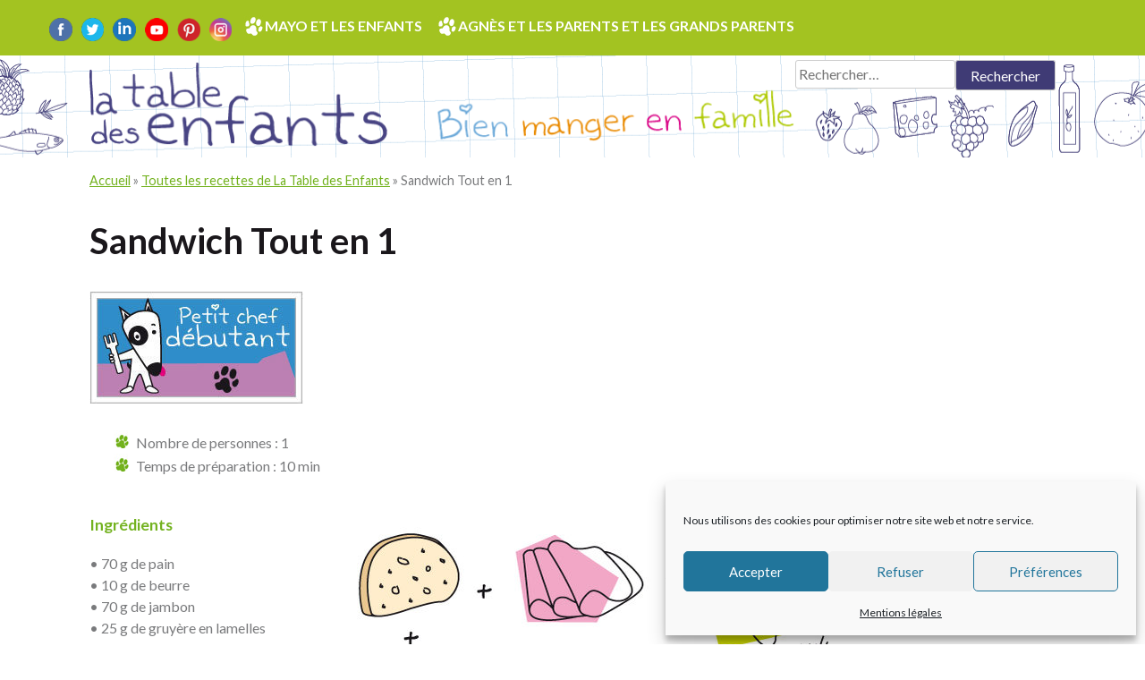

--- FILE ---
content_type: text/html; charset=UTF-8
request_url: https://tabledesenfants.com/toutes-les-recettes-de-la-table-des-enfants/sandwich-tout-en-1/
body_size: 16064
content:
<!doctype html>
<html lang="fr-FR">
<head>
	<meta charset="UTF-8">
	<meta name="viewport" content="width=device-width, initial-scale=1">
	<link rel="profile" href="https://gmpg.org/xfn/11">

	<meta name='robots' content='index, follow, max-image-preview:large, max-snippet:-1, max-video-preview:-1' />

	<!-- This site is optimized with the Yoast SEO plugin v26.8 - https://yoast.com/product/yoast-seo-wordpress/ -->
	<title>Sandwich Tout en 1 - La Table des Enfants</title>
	<link rel="canonical" href="https://tabledesenfants.com/toutes-les-recettes-de-la-table-des-enfants/sandwich-tout-en-1/" />
	<meta property="og:locale" content="fr_FR" />
	<meta property="og:type" content="article" />
	<meta property="og:title" content="Sandwich Tout en 1 - La Table des Enfants" />
	<meta property="og:description" content="Nombre de personnes : 1 Temps de préparation : 10 min Ingrédients • 70 g de pain• 10 g de beurre• 70 g de jambon• 25 g de gruyère en lamelles• 1 tomate• 5 brins de ciboulette• 5 feuilles de laitue Découvre les conseils pour bien cuisiner en cliquant ici Matériel planche à découper &#8211; [&hellip;]" />
	<meta property="og:url" content="https://tabledesenfants.com/toutes-les-recettes-de-la-table-des-enfants/sandwich-tout-en-1/" />
	<meta property="og:site_name" content="La Table des Enfants" />
	<meta property="article:publisher" content="https://www.facebook.com/Latabledesenfants/" />
	<meta property="article:published_time" content="2021-05-10T13:50:09+00:00" />
	<meta property="article:modified_time" content="2022-12-06T14:36:39+00:00" />
	<meta property="og:image" content="https://tabledesenfants.com/wp-content/uploads/2021/05/debutant.250.250.jpg" />
	<meta property="og:image:width" content="239" />
	<meta property="og:image:height" content="125" />
	<meta property="og:image:type" content="image/jpeg" />
	<meta name="author" content="Agnès Mignonac" />
	<meta name="twitter:card" content="summary_large_image" />
	<meta name="twitter:label1" content="Écrit par" />
	<meta name="twitter:data1" content="Agnès Mignonac" />
	<meta name="twitter:label2" content="Durée de lecture estimée" />
	<meta name="twitter:data2" content="2 minutes" />
	<script type="application/ld+json" class="yoast-schema-graph">{"@context":"https://schema.org","@graph":[{"@type":"Article","@id":"https://tabledesenfants.com/toutes-les-recettes-de-la-table-des-enfants/sandwich-tout-en-1/#article","isPartOf":{"@id":"https://tabledesenfants.com/toutes-les-recettes-de-la-table-des-enfants/sandwich-tout-en-1/"},"author":{"name":"Agnès Mignonac","@id":"https://tabledesenfants.com/#/schema/person/7b38f6ebd4c8e94a05762472dab6e469"},"headline":"Sandwich Tout en 1","datePublished":"2021-05-10T13:50:09+00:00","dateModified":"2022-12-06T14:36:39+00:00","mainEntityOfPage":{"@id":"https://tabledesenfants.com/toutes-les-recettes-de-la-table-des-enfants/sandwich-tout-en-1/"},"wordCount":214,"publisher":{"@id":"https://tabledesenfants.com/#organization"},"image":{"@id":"https://tabledesenfants.com/toutes-les-recettes-de-la-table-des-enfants/sandwich-tout-en-1/#primaryimage"},"thumbnailUrl":"https://tabledesenfants.com/wp-content/uploads/2021/05/debutant.250.250.jpg","articleSection":["Plats","Toutes les recettes de La Table des Enfants"],"inLanguage":"fr-FR"},{"@type":"WebPage","@id":"https://tabledesenfants.com/toutes-les-recettes-de-la-table-des-enfants/sandwich-tout-en-1/","url":"https://tabledesenfants.com/toutes-les-recettes-de-la-table-des-enfants/sandwich-tout-en-1/","name":"Sandwich Tout en 1 - La Table des Enfants","isPartOf":{"@id":"https://tabledesenfants.com/#website"},"primaryImageOfPage":{"@id":"https://tabledesenfants.com/toutes-les-recettes-de-la-table-des-enfants/sandwich-tout-en-1/#primaryimage"},"image":{"@id":"https://tabledesenfants.com/toutes-les-recettes-de-la-table-des-enfants/sandwich-tout-en-1/#primaryimage"},"thumbnailUrl":"https://tabledesenfants.com/wp-content/uploads/2021/05/debutant.250.250.jpg","datePublished":"2021-05-10T13:50:09+00:00","dateModified":"2022-12-06T14:36:39+00:00","breadcrumb":{"@id":"https://tabledesenfants.com/toutes-les-recettes-de-la-table-des-enfants/sandwich-tout-en-1/#breadcrumb"},"inLanguage":"fr-FR","potentialAction":[{"@type":"ReadAction","target":["https://tabledesenfants.com/toutes-les-recettes-de-la-table-des-enfants/sandwich-tout-en-1/"]}]},{"@type":"ImageObject","inLanguage":"fr-FR","@id":"https://tabledesenfants.com/toutes-les-recettes-de-la-table-des-enfants/sandwich-tout-en-1/#primaryimage","url":"https://tabledesenfants.com/wp-content/uploads/2021/05/debutant.250.250.jpg","contentUrl":"https://tabledesenfants.com/wp-content/uploads/2021/05/debutant.250.250.jpg","width":239,"height":125,"caption":"Petit chef débutant"},{"@type":"BreadcrumbList","@id":"https://tabledesenfants.com/toutes-les-recettes-de-la-table-des-enfants/sandwich-tout-en-1/#breadcrumb","itemListElement":[{"@type":"ListItem","position":1,"name":"Accueil","item":"https://tabledesenfants.com/"},{"@type":"ListItem","position":2,"name":"Toutes les recettes de La Table des Enfants","item":"https://tabledesenfants.com/toutes-les-recettes-de-la-table-des-enfants/"},{"@type":"ListItem","position":3,"name":"Sandwich Tout en 1"}]},{"@type":"WebSite","@id":"https://tabledesenfants.com/#website","url":"https://tabledesenfants.com/","name":"La Table des Enfants","description":"Bien manger en famille","publisher":{"@id":"https://tabledesenfants.com/#organization"},"potentialAction":[{"@type":"SearchAction","target":{"@type":"EntryPoint","urlTemplate":"https://tabledesenfants.com/?s={search_term_string}"},"query-input":{"@type":"PropertyValueSpecification","valueRequired":true,"valueName":"search_term_string"}}],"inLanguage":"fr-FR"},{"@type":"Organization","@id":"https://tabledesenfants.com/#organization","name":"La Table des Enfants","url":"https://tabledesenfants.com/","logo":{"@type":"ImageObject","inLanguage":"fr-FR","@id":"https://tabledesenfants.com/#/schema/logo/image/","url":"https://tabledesenfants.com/wp-content/uploads/2022/12/logo-Table-des-Enfants.jpg","contentUrl":"https://tabledesenfants.com/wp-content/uploads/2022/12/logo-Table-des-Enfants.jpg","width":2123,"height":1216,"caption":"La Table des Enfants"},"image":{"@id":"https://tabledesenfants.com/#/schema/logo/image/"},"sameAs":["https://www.facebook.com/Latabledesenfants/"]},{"@type":"Person","@id":"https://tabledesenfants.com/#/schema/person/7b38f6ebd4c8e94a05762472dab6e469","name":"Agnès Mignonac","image":{"@type":"ImageObject","inLanguage":"fr-FR","@id":"https://tabledesenfants.com/#/schema/person/image/","url":"https://secure.gravatar.com/avatar/abcbb5c9ce7121347ac9a88539d33a56f9fcfd50e06bf3d7d26421dce5f97ce8?s=96&d=mm&r=g","contentUrl":"https://secure.gravatar.com/avatar/abcbb5c9ce7121347ac9a88539d33a56f9fcfd50e06bf3d7d26421dce5f97ce8?s=96&d=mm&r=g","caption":"Agnès Mignonac"},"sameAs":["http://tabledesenfants.com"],"url":"https://tabledesenfants.com/author/agnesmignonac/"}]}</script>
	<!-- / Yoast SEO plugin. -->


<link rel='dns-prefetch' href='//static.addtoany.com' />
<link rel='dns-prefetch' href='//fonts.googleapis.com' />
<link rel="alternate" type="application/rss+xml" title="La Table des Enfants &raquo; Flux" href="https://tabledesenfants.com/feed/" />
<link rel="alternate" type="application/rss+xml" title="La Table des Enfants &raquo; Flux des commentaires" href="https://tabledesenfants.com/comments/feed/" />
<link rel="alternate" type="application/rss+xml" title="La Table des Enfants &raquo; Sandwich Tout en 1 Flux des commentaires" href="https://tabledesenfants.com/toutes-les-recettes-de-la-table-des-enfants/sandwich-tout-en-1/feed/" />
<link rel="alternate" title="oEmbed (JSON)" type="application/json+oembed" href="https://tabledesenfants.com/wp-json/oembed/1.0/embed?url=https%3A%2F%2Ftabledesenfants.com%2Ftoutes-les-recettes-de-la-table-des-enfants%2Fsandwich-tout-en-1%2F" />
<link rel="alternate" title="oEmbed (XML)" type="text/xml+oembed" href="https://tabledesenfants.com/wp-json/oembed/1.0/embed?url=https%3A%2F%2Ftabledesenfants.com%2Ftoutes-les-recettes-de-la-table-des-enfants%2Fsandwich-tout-en-1%2F&#038;format=xml" />
<style id='wp-img-auto-sizes-contain-inline-css'>
img:is([sizes=auto i],[sizes^="auto," i]){contain-intrinsic-size:3000px 1500px}
/*# sourceURL=wp-img-auto-sizes-contain-inline-css */
</style>
<style id='wp-emoji-styles-inline-css'>

	img.wp-smiley, img.emoji {
		display: inline !important;
		border: none !important;
		box-shadow: none !important;
		height: 1em !important;
		width: 1em !important;
		margin: 0 0.07em !important;
		vertical-align: -0.1em !important;
		background: none !important;
		padding: 0 !important;
	}
/*# sourceURL=wp-emoji-styles-inline-css */
</style>
<style id='wp-block-library-inline-css'>
:root{--wp-block-synced-color:#7a00df;--wp-block-synced-color--rgb:122,0,223;--wp-bound-block-color:var(--wp-block-synced-color);--wp-editor-canvas-background:#ddd;--wp-admin-theme-color:#007cba;--wp-admin-theme-color--rgb:0,124,186;--wp-admin-theme-color-darker-10:#006ba1;--wp-admin-theme-color-darker-10--rgb:0,107,160.5;--wp-admin-theme-color-darker-20:#005a87;--wp-admin-theme-color-darker-20--rgb:0,90,135;--wp-admin-border-width-focus:2px}@media (min-resolution:192dpi){:root{--wp-admin-border-width-focus:1.5px}}.wp-element-button{cursor:pointer}:root .has-very-light-gray-background-color{background-color:#eee}:root .has-very-dark-gray-background-color{background-color:#313131}:root .has-very-light-gray-color{color:#eee}:root .has-very-dark-gray-color{color:#313131}:root .has-vivid-green-cyan-to-vivid-cyan-blue-gradient-background{background:linear-gradient(135deg,#00d084,#0693e3)}:root .has-purple-crush-gradient-background{background:linear-gradient(135deg,#34e2e4,#4721fb 50%,#ab1dfe)}:root .has-hazy-dawn-gradient-background{background:linear-gradient(135deg,#faaca8,#dad0ec)}:root .has-subdued-olive-gradient-background{background:linear-gradient(135deg,#fafae1,#67a671)}:root .has-atomic-cream-gradient-background{background:linear-gradient(135deg,#fdd79a,#004a59)}:root .has-nightshade-gradient-background{background:linear-gradient(135deg,#330968,#31cdcf)}:root .has-midnight-gradient-background{background:linear-gradient(135deg,#020381,#2874fc)}:root{--wp--preset--font-size--normal:16px;--wp--preset--font-size--huge:42px}.has-regular-font-size{font-size:1em}.has-larger-font-size{font-size:2.625em}.has-normal-font-size{font-size:var(--wp--preset--font-size--normal)}.has-huge-font-size{font-size:var(--wp--preset--font-size--huge)}.has-text-align-center{text-align:center}.has-text-align-left{text-align:left}.has-text-align-right{text-align:right}.has-fit-text{white-space:nowrap!important}#end-resizable-editor-section{display:none}.aligncenter{clear:both}.items-justified-left{justify-content:flex-start}.items-justified-center{justify-content:center}.items-justified-right{justify-content:flex-end}.items-justified-space-between{justify-content:space-between}.screen-reader-text{border:0;clip-path:inset(50%);height:1px;margin:-1px;overflow:hidden;padding:0;position:absolute;width:1px;word-wrap:normal!important}.screen-reader-text:focus{background-color:#ddd;clip-path:none;color:#444;display:block;font-size:1em;height:auto;left:5px;line-height:normal;padding:15px 23px 14px;text-decoration:none;top:5px;width:auto;z-index:100000}html :where(.has-border-color){border-style:solid}html :where([style*=border-top-color]){border-top-style:solid}html :where([style*=border-right-color]){border-right-style:solid}html :where([style*=border-bottom-color]){border-bottom-style:solid}html :where([style*=border-left-color]){border-left-style:solid}html :where([style*=border-width]){border-style:solid}html :where([style*=border-top-width]){border-top-style:solid}html :where([style*=border-right-width]){border-right-style:solid}html :where([style*=border-bottom-width]){border-bottom-style:solid}html :where([style*=border-left-width]){border-left-style:solid}html :where(img[class*=wp-image-]){height:auto;max-width:100%}:where(figure){margin:0 0 1em}html :where(.is-position-sticky){--wp-admin--admin-bar--position-offset:var(--wp-admin--admin-bar--height,0px)}@media screen and (max-width:600px){html :where(.is-position-sticky){--wp-admin--admin-bar--position-offset:0px}}

/*# sourceURL=wp-block-library-inline-css */
</style><style id='wp-block-image-inline-css'>
.wp-block-image>a,.wp-block-image>figure>a{display:inline-block}.wp-block-image img{box-sizing:border-box;height:auto;max-width:100%;vertical-align:bottom}@media not (prefers-reduced-motion){.wp-block-image img.hide{visibility:hidden}.wp-block-image img.show{animation:show-content-image .4s}}.wp-block-image[style*=border-radius] img,.wp-block-image[style*=border-radius]>a{border-radius:inherit}.wp-block-image.has-custom-border img{box-sizing:border-box}.wp-block-image.aligncenter{text-align:center}.wp-block-image.alignfull>a,.wp-block-image.alignwide>a{width:100%}.wp-block-image.alignfull img,.wp-block-image.alignwide img{height:auto;width:100%}.wp-block-image .aligncenter,.wp-block-image .alignleft,.wp-block-image .alignright,.wp-block-image.aligncenter,.wp-block-image.alignleft,.wp-block-image.alignright{display:table}.wp-block-image .aligncenter>figcaption,.wp-block-image .alignleft>figcaption,.wp-block-image .alignright>figcaption,.wp-block-image.aligncenter>figcaption,.wp-block-image.alignleft>figcaption,.wp-block-image.alignright>figcaption{caption-side:bottom;display:table-caption}.wp-block-image .alignleft{float:left;margin:.5em 1em .5em 0}.wp-block-image .alignright{float:right;margin:.5em 0 .5em 1em}.wp-block-image .aligncenter{margin-left:auto;margin-right:auto}.wp-block-image :where(figcaption){margin-bottom:1em;margin-top:.5em}.wp-block-image.is-style-circle-mask img{border-radius:9999px}@supports ((-webkit-mask-image:none) or (mask-image:none)) or (-webkit-mask-image:none){.wp-block-image.is-style-circle-mask img{border-radius:0;-webkit-mask-image:url('data:image/svg+xml;utf8,<svg viewBox="0 0 100 100" xmlns="http://www.w3.org/2000/svg"><circle cx="50" cy="50" r="50"/></svg>');mask-image:url('data:image/svg+xml;utf8,<svg viewBox="0 0 100 100" xmlns="http://www.w3.org/2000/svg"><circle cx="50" cy="50" r="50"/></svg>');mask-mode:alpha;-webkit-mask-position:center;mask-position:center;-webkit-mask-repeat:no-repeat;mask-repeat:no-repeat;-webkit-mask-size:contain;mask-size:contain}}:root :where(.wp-block-image.is-style-rounded img,.wp-block-image .is-style-rounded img){border-radius:9999px}.wp-block-image figure{margin:0}.wp-lightbox-container{display:flex;flex-direction:column;position:relative}.wp-lightbox-container img{cursor:zoom-in}.wp-lightbox-container img:hover+button{opacity:1}.wp-lightbox-container button{align-items:center;backdrop-filter:blur(16px) saturate(180%);background-color:#5a5a5a40;border:none;border-radius:4px;cursor:zoom-in;display:flex;height:20px;justify-content:center;opacity:0;padding:0;position:absolute;right:16px;text-align:center;top:16px;width:20px;z-index:100}@media not (prefers-reduced-motion){.wp-lightbox-container button{transition:opacity .2s ease}}.wp-lightbox-container button:focus-visible{outline:3px auto #5a5a5a40;outline:3px auto -webkit-focus-ring-color;outline-offset:3px}.wp-lightbox-container button:hover{cursor:pointer;opacity:1}.wp-lightbox-container button:focus{opacity:1}.wp-lightbox-container button:focus,.wp-lightbox-container button:hover,.wp-lightbox-container button:not(:hover):not(:active):not(.has-background){background-color:#5a5a5a40;border:none}.wp-lightbox-overlay{box-sizing:border-box;cursor:zoom-out;height:100vh;left:0;overflow:hidden;position:fixed;top:0;visibility:hidden;width:100%;z-index:100000}.wp-lightbox-overlay .close-button{align-items:center;cursor:pointer;display:flex;justify-content:center;min-height:40px;min-width:40px;padding:0;position:absolute;right:calc(env(safe-area-inset-right) + 16px);top:calc(env(safe-area-inset-top) + 16px);z-index:5000000}.wp-lightbox-overlay .close-button:focus,.wp-lightbox-overlay .close-button:hover,.wp-lightbox-overlay .close-button:not(:hover):not(:active):not(.has-background){background:none;border:none}.wp-lightbox-overlay .lightbox-image-container{height:var(--wp--lightbox-container-height);left:50%;overflow:hidden;position:absolute;top:50%;transform:translate(-50%,-50%);transform-origin:top left;width:var(--wp--lightbox-container-width);z-index:9999999999}.wp-lightbox-overlay .wp-block-image{align-items:center;box-sizing:border-box;display:flex;height:100%;justify-content:center;margin:0;position:relative;transform-origin:0 0;width:100%;z-index:3000000}.wp-lightbox-overlay .wp-block-image img{height:var(--wp--lightbox-image-height);min-height:var(--wp--lightbox-image-height);min-width:var(--wp--lightbox-image-width);width:var(--wp--lightbox-image-width)}.wp-lightbox-overlay .wp-block-image figcaption{display:none}.wp-lightbox-overlay button{background:none;border:none}.wp-lightbox-overlay .scrim{background-color:#fff;height:100%;opacity:.9;position:absolute;width:100%;z-index:2000000}.wp-lightbox-overlay.active{visibility:visible}@media not (prefers-reduced-motion){.wp-lightbox-overlay.active{animation:turn-on-visibility .25s both}.wp-lightbox-overlay.active img{animation:turn-on-visibility .35s both}.wp-lightbox-overlay.show-closing-animation:not(.active){animation:turn-off-visibility .35s both}.wp-lightbox-overlay.show-closing-animation:not(.active) img{animation:turn-off-visibility .25s both}.wp-lightbox-overlay.zoom.active{animation:none;opacity:1;visibility:visible}.wp-lightbox-overlay.zoom.active .lightbox-image-container{animation:lightbox-zoom-in .4s}.wp-lightbox-overlay.zoom.active .lightbox-image-container img{animation:none}.wp-lightbox-overlay.zoom.active .scrim{animation:turn-on-visibility .4s forwards}.wp-lightbox-overlay.zoom.show-closing-animation:not(.active){animation:none}.wp-lightbox-overlay.zoom.show-closing-animation:not(.active) .lightbox-image-container{animation:lightbox-zoom-out .4s}.wp-lightbox-overlay.zoom.show-closing-animation:not(.active) .lightbox-image-container img{animation:none}.wp-lightbox-overlay.zoom.show-closing-animation:not(.active) .scrim{animation:turn-off-visibility .4s forwards}}@keyframes show-content-image{0%{visibility:hidden}99%{visibility:hidden}to{visibility:visible}}@keyframes turn-on-visibility{0%{opacity:0}to{opacity:1}}@keyframes turn-off-visibility{0%{opacity:1;visibility:visible}99%{opacity:0;visibility:visible}to{opacity:0;visibility:hidden}}@keyframes lightbox-zoom-in{0%{transform:translate(calc((-100vw + var(--wp--lightbox-scrollbar-width))/2 + var(--wp--lightbox-initial-left-position)),calc(-50vh + var(--wp--lightbox-initial-top-position))) scale(var(--wp--lightbox-scale))}to{transform:translate(-50%,-50%) scale(1)}}@keyframes lightbox-zoom-out{0%{transform:translate(-50%,-50%) scale(1);visibility:visible}99%{visibility:visible}to{transform:translate(calc((-100vw + var(--wp--lightbox-scrollbar-width))/2 + var(--wp--lightbox-initial-left-position)),calc(-50vh + var(--wp--lightbox-initial-top-position))) scale(var(--wp--lightbox-scale));visibility:hidden}}
/*# sourceURL=https://tabledesenfants.com/wp-includes/blocks/image/style.min.css */
</style>
<style id='wp-block-columns-inline-css'>
.wp-block-columns{box-sizing:border-box;display:flex;flex-wrap:wrap!important}@media (min-width:782px){.wp-block-columns{flex-wrap:nowrap!important}}.wp-block-columns{align-items:normal!important}.wp-block-columns.are-vertically-aligned-top{align-items:flex-start}.wp-block-columns.are-vertically-aligned-center{align-items:center}.wp-block-columns.are-vertically-aligned-bottom{align-items:flex-end}@media (max-width:781px){.wp-block-columns:not(.is-not-stacked-on-mobile)>.wp-block-column{flex-basis:100%!important}}@media (min-width:782px){.wp-block-columns:not(.is-not-stacked-on-mobile)>.wp-block-column{flex-basis:0;flex-grow:1}.wp-block-columns:not(.is-not-stacked-on-mobile)>.wp-block-column[style*=flex-basis]{flex-grow:0}}.wp-block-columns.is-not-stacked-on-mobile{flex-wrap:nowrap!important}.wp-block-columns.is-not-stacked-on-mobile>.wp-block-column{flex-basis:0;flex-grow:1}.wp-block-columns.is-not-stacked-on-mobile>.wp-block-column[style*=flex-basis]{flex-grow:0}:where(.wp-block-columns){margin-bottom:1.75em}:where(.wp-block-columns.has-background){padding:1.25em 2.375em}.wp-block-column{flex-grow:1;min-width:0;overflow-wrap:break-word;word-break:break-word}.wp-block-column.is-vertically-aligned-top{align-self:flex-start}.wp-block-column.is-vertically-aligned-center{align-self:center}.wp-block-column.is-vertically-aligned-bottom{align-self:flex-end}.wp-block-column.is-vertically-aligned-stretch{align-self:stretch}.wp-block-column.is-vertically-aligned-bottom,.wp-block-column.is-vertically-aligned-center,.wp-block-column.is-vertically-aligned-top{width:100%}
/*# sourceURL=https://tabledesenfants.com/wp-includes/blocks/columns/style.min.css */
</style>
<style id='wp-block-separator-inline-css'>
@charset "UTF-8";.wp-block-separator{border:none;border-top:2px solid}:root :where(.wp-block-separator.is-style-dots){height:auto;line-height:1;text-align:center}:root :where(.wp-block-separator.is-style-dots):before{color:currentColor;content:"···";font-family:serif;font-size:1.5em;letter-spacing:2em;padding-left:2em}.wp-block-separator.is-style-dots{background:none!important;border:none!important}
/*# sourceURL=https://tabledesenfants.com/wp-includes/blocks/separator/style.min.css */
</style>
<style id='global-styles-inline-css'>
:root{--wp--preset--aspect-ratio--square: 1;--wp--preset--aspect-ratio--4-3: 4/3;--wp--preset--aspect-ratio--3-4: 3/4;--wp--preset--aspect-ratio--3-2: 3/2;--wp--preset--aspect-ratio--2-3: 2/3;--wp--preset--aspect-ratio--16-9: 16/9;--wp--preset--aspect-ratio--9-16: 9/16;--wp--preset--color--black: #000000;--wp--preset--color--cyan-bluish-gray: #abb8c3;--wp--preset--color--white: #ffffff;--wp--preset--color--pale-pink: #f78da7;--wp--preset--color--vivid-red: #cf2e2e;--wp--preset--color--luminous-vivid-orange: #ff6900;--wp--preset--color--luminous-vivid-amber: #fcb900;--wp--preset--color--light-green-cyan: #7bdcb5;--wp--preset--color--vivid-green-cyan: #00d084;--wp--preset--color--pale-cyan-blue: #8ed1fc;--wp--preset--color--vivid-cyan-blue: #0693e3;--wp--preset--color--vivid-purple: #9b51e0;--wp--preset--gradient--vivid-cyan-blue-to-vivid-purple: linear-gradient(135deg,rgb(6,147,227) 0%,rgb(155,81,224) 100%);--wp--preset--gradient--light-green-cyan-to-vivid-green-cyan: linear-gradient(135deg,rgb(122,220,180) 0%,rgb(0,208,130) 100%);--wp--preset--gradient--luminous-vivid-amber-to-luminous-vivid-orange: linear-gradient(135deg,rgb(252,185,0) 0%,rgb(255,105,0) 100%);--wp--preset--gradient--luminous-vivid-orange-to-vivid-red: linear-gradient(135deg,rgb(255,105,0) 0%,rgb(207,46,46) 100%);--wp--preset--gradient--very-light-gray-to-cyan-bluish-gray: linear-gradient(135deg,rgb(238,238,238) 0%,rgb(169,184,195) 100%);--wp--preset--gradient--cool-to-warm-spectrum: linear-gradient(135deg,rgb(74,234,220) 0%,rgb(151,120,209) 20%,rgb(207,42,186) 40%,rgb(238,44,130) 60%,rgb(251,105,98) 80%,rgb(254,248,76) 100%);--wp--preset--gradient--blush-light-purple: linear-gradient(135deg,rgb(255,206,236) 0%,rgb(152,150,240) 100%);--wp--preset--gradient--blush-bordeaux: linear-gradient(135deg,rgb(254,205,165) 0%,rgb(254,45,45) 50%,rgb(107,0,62) 100%);--wp--preset--gradient--luminous-dusk: linear-gradient(135deg,rgb(255,203,112) 0%,rgb(199,81,192) 50%,rgb(65,88,208) 100%);--wp--preset--gradient--pale-ocean: linear-gradient(135deg,rgb(255,245,203) 0%,rgb(182,227,212) 50%,rgb(51,167,181) 100%);--wp--preset--gradient--electric-grass: linear-gradient(135deg,rgb(202,248,128) 0%,rgb(113,206,126) 100%);--wp--preset--gradient--midnight: linear-gradient(135deg,rgb(2,3,129) 0%,rgb(40,116,252) 100%);--wp--preset--font-size--small: 13px;--wp--preset--font-size--medium: 20px;--wp--preset--font-size--large: 36px;--wp--preset--font-size--x-large: 42px;--wp--preset--spacing--20: 0.44rem;--wp--preset--spacing--30: 0.67rem;--wp--preset--spacing--40: 1rem;--wp--preset--spacing--50: 1.5rem;--wp--preset--spacing--60: 2.25rem;--wp--preset--spacing--70: 3.38rem;--wp--preset--spacing--80: 5.06rem;--wp--preset--shadow--natural: 6px 6px 9px rgba(0, 0, 0, 0.2);--wp--preset--shadow--deep: 12px 12px 50px rgba(0, 0, 0, 0.4);--wp--preset--shadow--sharp: 6px 6px 0px rgba(0, 0, 0, 0.2);--wp--preset--shadow--outlined: 6px 6px 0px -3px rgb(255, 255, 255), 6px 6px rgb(0, 0, 0);--wp--preset--shadow--crisp: 6px 6px 0px rgb(0, 0, 0);}:where(.is-layout-flex){gap: 0.5em;}:where(.is-layout-grid){gap: 0.5em;}body .is-layout-flex{display: flex;}.is-layout-flex{flex-wrap: wrap;align-items: center;}.is-layout-flex > :is(*, div){margin: 0;}body .is-layout-grid{display: grid;}.is-layout-grid > :is(*, div){margin: 0;}:where(.wp-block-columns.is-layout-flex){gap: 2em;}:where(.wp-block-columns.is-layout-grid){gap: 2em;}:where(.wp-block-post-template.is-layout-flex){gap: 1.25em;}:where(.wp-block-post-template.is-layout-grid){gap: 1.25em;}.has-black-color{color: var(--wp--preset--color--black) !important;}.has-cyan-bluish-gray-color{color: var(--wp--preset--color--cyan-bluish-gray) !important;}.has-white-color{color: var(--wp--preset--color--white) !important;}.has-pale-pink-color{color: var(--wp--preset--color--pale-pink) !important;}.has-vivid-red-color{color: var(--wp--preset--color--vivid-red) !important;}.has-luminous-vivid-orange-color{color: var(--wp--preset--color--luminous-vivid-orange) !important;}.has-luminous-vivid-amber-color{color: var(--wp--preset--color--luminous-vivid-amber) !important;}.has-light-green-cyan-color{color: var(--wp--preset--color--light-green-cyan) !important;}.has-vivid-green-cyan-color{color: var(--wp--preset--color--vivid-green-cyan) !important;}.has-pale-cyan-blue-color{color: var(--wp--preset--color--pale-cyan-blue) !important;}.has-vivid-cyan-blue-color{color: var(--wp--preset--color--vivid-cyan-blue) !important;}.has-vivid-purple-color{color: var(--wp--preset--color--vivid-purple) !important;}.has-black-background-color{background-color: var(--wp--preset--color--black) !important;}.has-cyan-bluish-gray-background-color{background-color: var(--wp--preset--color--cyan-bluish-gray) !important;}.has-white-background-color{background-color: var(--wp--preset--color--white) !important;}.has-pale-pink-background-color{background-color: var(--wp--preset--color--pale-pink) !important;}.has-vivid-red-background-color{background-color: var(--wp--preset--color--vivid-red) !important;}.has-luminous-vivid-orange-background-color{background-color: var(--wp--preset--color--luminous-vivid-orange) !important;}.has-luminous-vivid-amber-background-color{background-color: var(--wp--preset--color--luminous-vivid-amber) !important;}.has-light-green-cyan-background-color{background-color: var(--wp--preset--color--light-green-cyan) !important;}.has-vivid-green-cyan-background-color{background-color: var(--wp--preset--color--vivid-green-cyan) !important;}.has-pale-cyan-blue-background-color{background-color: var(--wp--preset--color--pale-cyan-blue) !important;}.has-vivid-cyan-blue-background-color{background-color: var(--wp--preset--color--vivid-cyan-blue) !important;}.has-vivid-purple-background-color{background-color: var(--wp--preset--color--vivid-purple) !important;}.has-black-border-color{border-color: var(--wp--preset--color--black) !important;}.has-cyan-bluish-gray-border-color{border-color: var(--wp--preset--color--cyan-bluish-gray) !important;}.has-white-border-color{border-color: var(--wp--preset--color--white) !important;}.has-pale-pink-border-color{border-color: var(--wp--preset--color--pale-pink) !important;}.has-vivid-red-border-color{border-color: var(--wp--preset--color--vivid-red) !important;}.has-luminous-vivid-orange-border-color{border-color: var(--wp--preset--color--luminous-vivid-orange) !important;}.has-luminous-vivid-amber-border-color{border-color: var(--wp--preset--color--luminous-vivid-amber) !important;}.has-light-green-cyan-border-color{border-color: var(--wp--preset--color--light-green-cyan) !important;}.has-vivid-green-cyan-border-color{border-color: var(--wp--preset--color--vivid-green-cyan) !important;}.has-pale-cyan-blue-border-color{border-color: var(--wp--preset--color--pale-cyan-blue) !important;}.has-vivid-cyan-blue-border-color{border-color: var(--wp--preset--color--vivid-cyan-blue) !important;}.has-vivid-purple-border-color{border-color: var(--wp--preset--color--vivid-purple) !important;}.has-vivid-cyan-blue-to-vivid-purple-gradient-background{background: var(--wp--preset--gradient--vivid-cyan-blue-to-vivid-purple) !important;}.has-light-green-cyan-to-vivid-green-cyan-gradient-background{background: var(--wp--preset--gradient--light-green-cyan-to-vivid-green-cyan) !important;}.has-luminous-vivid-amber-to-luminous-vivid-orange-gradient-background{background: var(--wp--preset--gradient--luminous-vivid-amber-to-luminous-vivid-orange) !important;}.has-luminous-vivid-orange-to-vivid-red-gradient-background{background: var(--wp--preset--gradient--luminous-vivid-orange-to-vivid-red) !important;}.has-very-light-gray-to-cyan-bluish-gray-gradient-background{background: var(--wp--preset--gradient--very-light-gray-to-cyan-bluish-gray) !important;}.has-cool-to-warm-spectrum-gradient-background{background: var(--wp--preset--gradient--cool-to-warm-spectrum) !important;}.has-blush-light-purple-gradient-background{background: var(--wp--preset--gradient--blush-light-purple) !important;}.has-blush-bordeaux-gradient-background{background: var(--wp--preset--gradient--blush-bordeaux) !important;}.has-luminous-dusk-gradient-background{background: var(--wp--preset--gradient--luminous-dusk) !important;}.has-pale-ocean-gradient-background{background: var(--wp--preset--gradient--pale-ocean) !important;}.has-electric-grass-gradient-background{background: var(--wp--preset--gradient--electric-grass) !important;}.has-midnight-gradient-background{background: var(--wp--preset--gradient--midnight) !important;}.has-small-font-size{font-size: var(--wp--preset--font-size--small) !important;}.has-medium-font-size{font-size: var(--wp--preset--font-size--medium) !important;}.has-large-font-size{font-size: var(--wp--preset--font-size--large) !important;}.has-x-large-font-size{font-size: var(--wp--preset--font-size--x-large) !important;}
:where(.wp-block-columns.is-layout-flex){gap: 2em;}:where(.wp-block-columns.is-layout-grid){gap: 2em;}
/*# sourceURL=global-styles-inline-css */
</style>
<style id='core-block-supports-inline-css'>
.wp-container-core-columns-is-layout-9d6595d7{flex-wrap:nowrap;}
/*# sourceURL=core-block-supports-inline-css */
</style>

<style id='classic-theme-styles-inline-css'>
/*! This file is auto-generated */
.wp-block-button__link{color:#fff;background-color:#32373c;border-radius:9999px;box-shadow:none;text-decoration:none;padding:calc(.667em + 2px) calc(1.333em + 2px);font-size:1.125em}.wp-block-file__button{background:#32373c;color:#fff;text-decoration:none}
/*# sourceURL=/wp-includes/css/classic-themes.min.css */
</style>
<link rel='stylesheet' id='cmplz-general-css' href='https://tabledesenfants.com/wp-content/plugins/complianz-gdpr/assets/css/cookieblocker.min.css?ver=1766008365' media='all' />
<link rel='stylesheet' id='latablesdesenfants-style-css' href='https://tabledesenfants.com/wp-content/themes/latablesdesenfants/style.css?ver=1.0.0' media='all' />
<link rel='stylesheet' id='wpb-google-fonts-css' href='https://fonts.googleapis.com/css2?family=Lato%3Awght%40400%3B700&#038;display=swap&#038;ver=6.9' media='all' />
<link rel='stylesheet' id='msl-main-css' href='https://tabledesenfants.com/wp-content/plugins/master-slider/public/assets/css/masterslider.main.css?ver=3.11.0' media='all' />
<link rel='stylesheet' id='msl-custom-css' href='https://tabledesenfants.com/wp-content/uploads/master-slider/custom.css?ver=11.5' media='all' />
<link rel='stylesheet' id='addtoany-css' href='https://tabledesenfants.com/wp-content/plugins/add-to-any/addtoany.min.css?ver=1.16' media='all' />
<link rel='stylesheet' id='wp-block-list-css' href='https://tabledesenfants.com/wp-includes/blocks/list/style.min.css?ver=6.9' media='all' />
<link rel='stylesheet' id='wp-block-heading-css' href='https://tabledesenfants.com/wp-includes/blocks/heading/style.min.css?ver=6.9' media='all' />
<link rel='stylesheet' id='wp-block-paragraph-css' href='https://tabledesenfants.com/wp-includes/blocks/paragraph/style.min.css?ver=6.9' media='all' />
<script id="addtoany-core-js-before">
window.a2a_config=window.a2a_config||{};a2a_config.callbacks=[];a2a_config.overlays=[];a2a_config.templates={};a2a_localize = {
	Share: "Partager",
	Save: "Enregistrer",
	Subscribe: "S'abonner",
	Email: "E-mail",
	Bookmark: "Marque-page",
	ShowAll: "Montrer tout",
	ShowLess: "Montrer moins",
	FindServices: "Trouver des service(s)",
	FindAnyServiceToAddTo: "Trouver instantan&eacute;ment des services &agrave; ajouter &agrave;",
	PoweredBy: "Propuls&eacute; par",
	ShareViaEmail: "Partager par e-mail",
	SubscribeViaEmail: "S’abonner par e-mail",
	BookmarkInYourBrowser: "Ajouter un signet dans votre navigateur",
	BookmarkInstructions: "Appuyez sur Ctrl+D ou \u2318+D pour mettre cette page en signet",
	AddToYourFavorites: "Ajouter &agrave; vos favoris",
	SendFromWebOrProgram: "Envoyer depuis n’importe quelle adresse e-mail ou logiciel e-mail",
	EmailProgram: "Programme d’e-mail",
	More: "Plus&#8230;",
	ThanksForSharing: "Merci de partager !",
	ThanksForFollowing: "Merci de nous suivre !"
};


//# sourceURL=addtoany-core-js-before
</script>
<script defer src="https://static.addtoany.com/menu/page.js" id="addtoany-core-js"></script>
<script src="https://tabledesenfants.com/wp-includes/js/jquery/jquery.min.js?ver=3.7.1" id="jquery-core-js"></script>
<script src="https://tabledesenfants.com/wp-includes/js/jquery/jquery-migrate.min.js?ver=3.4.1" id="jquery-migrate-js"></script>
<script defer src="https://tabledesenfants.com/wp-content/plugins/add-to-any/addtoany.min.js?ver=1.1" id="addtoany-jquery-js"></script>
<link rel="https://api.w.org/" href="https://tabledesenfants.com/wp-json/" /><link rel="alternate" title="JSON" type="application/json" href="https://tabledesenfants.com/wp-json/wp/v2/posts/3590" /><link rel="EditURI" type="application/rsd+xml" title="RSD" href="https://tabledesenfants.com/xmlrpc.php?rsd" />
<meta name="generator" content="WordPress 6.9" />
<link rel='shortlink' href='https://tabledesenfants.com/?p=3590' />

		<!-- GA Google Analytics @ https://m0n.co/ga -->
		<script type="text/plain" data-service="google-analytics" data-category="statistics">
			(function(i,s,o,g,r,a,m){i['GoogleAnalyticsObject']=r;i[r]=i[r]||function(){
			(i[r].q=i[r].q||[]).push(arguments)},i[r].l=1*new Date();a=s.createElement(o),
			m=s.getElementsByTagName(o)[0];a.async=1;a.src=g;m.parentNode.insertBefore(a,m)
			})(window,document,'script','https://www.google-analytics.com/analytics.js','ga');
			ga('create', 'UA-9965670-1', 'auto');
			ga('send', 'pageview');
		</script>

	<script>var ms_grabbing_curosr = 'https://tabledesenfants.com/wp-content/plugins/master-slider/public/assets/css/common/grabbing.cur', ms_grab_curosr = 'https://tabledesenfants.com/wp-content/plugins/master-slider/public/assets/css/common/grab.cur';</script>
<meta name="generator" content="MasterSlider 3.11.0 - Responsive Touch Image Slider | avt.li/msf" />
			<style>.cmplz-hidden {
					display: none !important;
				}</style><link rel="pingback" href="https://tabledesenfants.com/xmlrpc.php"><link rel="icon" href="https://tabledesenfants.com/wp-content/uploads/2021/05/favicon.ico" sizes="32x32" />
<link rel="icon" href="https://tabledesenfants.com/wp-content/uploads/2021/05/favicon.ico" sizes="192x192" />
<link rel="apple-touch-icon" href="https://tabledesenfants.com/wp-content/uploads/2021/05/favicon.ico" />
<meta name="msapplication-TileImage" content="https://tabledesenfants.com/wp-content/uploads/2021/05/favicon.ico" />
</head>

<body data-cmplz=1 class="wp-singular post-template-default single single-post postid-3590 single-format-standard wp-custom-logo wp-theme-latablesdesenfants _masterslider _ms_version_3.11.0 plats toutes-les-recettes-de-la-table-des-enfants">
<div id="page" class="site">
	<a class="skip-link screen-reader-text" href="#primary">Skip to content</a>

	<header id="masthead" class="site-header">
		<div class="topHeader">
			<ul class="socialLinks">
				<li><a href="https://www.facebook.com/Latabledesenfants/" target="_Blank"><img src="https://tabledesenfants.com/wp-content/themes/latablesdesenfants/img/facebook.png"></a></li>
				<li><a href="https://twitter.com/tabledesenfants?lang=fr" target="_Blank"><img src="https://tabledesenfants.com/wp-content/themes/latablesdesenfants/img/twitter.png"></a></li>
				<li><a href="https://www.linkedin.com/in/agnès-mignonac-90096b60/" target="_Blank"><img src="https://tabledesenfants.com/wp-content/themes/latablesdesenfants/img/linkedin.png"></a></li>
				<li><a href="https://www.youtube.com/user/LaTableDesEnfantsTv" target="_Blank"><img src="https://tabledesenfants.com/wp-content/themes/latablesdesenfants/img/logo_youtube.png"></a></li>
				<li><a href="https://www.pinterest.fr/mignonacamjh/" target="_Blank"><img src="https://tabledesenfants.com/wp-content/themes/latablesdesenfants/img/pinterest.png"></a></li>
				<li><a href="#" target="_Blank"><img src="https://tabledesenfants.com/wp-content/themes/latablesdesenfants/img/instagram.png"></a></li>
				</ul>
			<nav id="site-navigation" class="main-navigation">
				<button class="menu-toggle" aria-controls="primary-menu" aria-expanded="false">Menu</button>
				<div class="menu-menu-du-haut-container"><ul id="primary-menu" class="menu"><li id="menu-item-4695" class="menu-item menu-item-type-custom menu-item-object-custom menu-item-has-children menu-item-4695"><a href="#">Mayo et les enfants</a>
<ul class="sub-menu">
	<li id="menu-item-268" class="menu-item menu-item-type-taxonomy menu-item-object-category menu-item-268"><a href="https://tabledesenfants.com/mayo-et-les-enfants/les-aliments-de-a-a-z/">Les aliments</a></li>
	<li id="menu-item-1550" class="menu-item menu-item-type-taxonomy menu-item-object-category menu-item-1550"><a href="https://tabledesenfants.com/mayo-et-les-enfants/bien-cuisiner/">Bien cuisiner</a></li>
	<li id="menu-item-271" class="menu-item menu-item-type-taxonomy menu-item-object-category current-post-ancestor current-menu-parent current-post-parent menu-item-271"><a href="https://tabledesenfants.com/toutes-les-recettes-de-la-table-des-enfants/">Recettes</a></li>
	<li id="menu-item-273" class="menu-item menu-item-type-taxonomy menu-item-object-category menu-item-273"><a href="https://tabledesenfants.com/mayo-et-les-enfants/bien-manger/">Bien manger</a></li>
	<li id="menu-item-272" class="menu-item menu-item-type-taxonomy menu-item-object-category menu-item-272"><a href="https://tabledesenfants.com/mayo-et-les-enfants/jeux/">Jeux</a></li>
</ul>
</li>
<li id="menu-item-4696" class="menu-item menu-item-type-custom menu-item-object-custom menu-item-has-children menu-item-4696"><a href="#">Agnès et les parents et les grands parents</a>
<ul class="sub-menu">
	<li id="menu-item-270" class="menu-item menu-item-type-taxonomy menu-item-object-category menu-item-270"><a href="https://tabledesenfants.com/agnes-et-les-parents-et-grands-parents/bien-etre/">Bien-être</a></li>
	<li id="menu-item-269" class="menu-item menu-item-type-taxonomy menu-item-object-category menu-item-269"><a href="https://tabledesenfants.com/agnes-et-les-parents-et-grands-parents/nutrition/">Nutrition</a></li>
	<li id="menu-item-25" class="menu-item menu-item-type-taxonomy menu-item-object-category menu-item-25"><a href="https://tabledesenfants.com/agnes-et-les-parents-et-grands-parents/activites-ludiques/">Activités</a></li>
	<li id="menu-item-21" class="menu-item menu-item-type-taxonomy menu-item-object-category menu-item-21"><a href="https://tabledesenfants.com/agnes-et-les-parents-et-grands-parents/sorties/">Sorties</a></li>
</ul>
</li>
</ul></div>			</nav><!-- #site-navigation -->
		</div>
		<div class="englobeHeaderInner">
		<div class="headerInner">
		<div class="site-branding">
			<a href="https://tabledesenfants.com/" rel="home"><img src="https://tabledesenfants.com/wp-content/themes/latablesdesenfants/img/logo.png" alt="la table des enfants"></a>			
		</div><!-- .site-branding -->
			<div class="rightHeader">
<form role="search" method="get" class="search-form" action="https://tabledesenfants.com/">
				<label>
					<span class="screen-reader-text">Rechercher :</span>
					<input type="search" class="search-field" placeholder="Rechercher…" value="" name="s" />
				</label>
				<input type="submit" class="search-submit" value="Rechercher" />
			</form>			</div>
		</div>
		</div>
	</header><!-- #masthead -->
		<p id="breadcrumbs"><span><span><a href="https://tabledesenfants.com/">Accueil</a></span> » <span><a href="https://tabledesenfants.com/toutes-les-recettes-de-la-table-des-enfants/">Toutes les recettes de La Table des Enfants</a></span> » <span class="breadcrumb_last" aria-current="page">Sandwich Tout en 1</span></span></p>
	<main id="primary" class="site-main">

		
<article id="post-3590" class="post-3590 post type-post status-publish format-standard has-post-thumbnail hentry category-plats category-toutes-les-recettes-de-la-table-des-enfants">
	<header class="entry-header">
		<h1 class="entry-title">Sandwich Tout en 1</h1>
			</header><!-- .entry-header -->

			<div class="post-thumbnail">
				<img width="239" height="125" src="https://tabledesenfants.com/wp-content/uploads/2021/05/debutant.250.250.jpg" class="attachment-post-thumbnail size-post-thumbnail wp-post-image" alt="Petit chef débutant" decoding="async" srcset="https://tabledesenfants.com/wp-content/uploads/2021/05/debutant.250.250.jpg 239w, https://tabledesenfants.com/wp-content/uploads/2021/05/debutant.250.250-150x78.jpg 150w" sizes="(max-width: 239px) 100vw, 239px" />			</div><!-- .post-thumbnail -->

			<div class="entry-content">
		
<ul class="wp-block-list"><li>Nombre de personnes : 1</li><li>Temps de préparation : 10 min</li></ul>



<div class="wp-block-columns is-layout-flex wp-container-core-columns-is-layout-9d6595d7 wp-block-columns-is-layout-flex">
<div class="wp-block-column is-layout-flow wp-block-column-is-layout-flow" style="flex-basis:24%">
<h3 class="wp-block-heading">Ingrédients</h3>



<p>• 70 g de pain<br>• 10 g de beurre<br>• 70 g de jambon<br>• 25 g de gruyère en lamelles<br>• 1 tomate<br>• 5 brins de ciboulette<br>• 5 feuilles de laitue</p>
</div>



<div class="wp-block-column is-layout-flow wp-block-column-is-layout-flow">
<figure class="wp-block-image size-large"><img fetchpriority="high" decoding="async" width="600" height="279" src="https://tabledesenfants.com/wp-content/uploads/2021/05/sandwich-tout-en-1def.jpg" alt="" class="wp-image-3591" srcset="https://tabledesenfants.com/wp-content/uploads/2021/05/sandwich-tout-en-1def.jpg 600w, https://tabledesenfants.com/wp-content/uploads/2021/05/sandwich-tout-en-1def-300x140.jpg 300w, https://tabledesenfants.com/wp-content/uploads/2021/05/sandwich-tout-en-1def-150x70.jpg 150w" sizes="(max-width: 600px) 100vw, 600px" /></figure>
</div>
</div>



<div class="wp-block-columns is-layout-flex wp-container-core-columns-is-layout-9d6595d7 wp-block-columns-is-layout-flex">
<div class="wp-block-column is-layout-flow wp-block-column-is-layout-flow" style="flex-basis:20%">
<figure class="wp-block-image size-large"><img decoding="async" width="165" height="164" src="https://tabledesenfants.com/wp-content/uploads/2021/05/Capture-decran-2014-10-28-a-18.30.51.png" alt="Bien cuisiner" class="wp-image-3227" srcset="https://tabledesenfants.com/wp-content/uploads/2021/05/Capture-decran-2014-10-28-a-18.30.51.png 165w, https://tabledesenfants.com/wp-content/uploads/2021/05/Capture-decran-2014-10-28-a-18.30.51-150x149.png 150w" sizes="(max-width: 165px) 100vw, 165px" /></figure>
</div>



<div class="wp-block-column is-vertically-aligned-center is-layout-flow wp-block-column-is-layout-flow">
<p>Découvre les conseils pour bien cuisiner en <a href="http://www.tabledesenfants.com/petits-conseils-avant-de-cuisiner">cliquant ici</a></p>
</div>
</div>



<hr class="wp-block-separator"/>



<p><strong>Matériel</strong></p>



<p>planche à découper &#8211; couteau.</p>



<h3 class="wp-block-heading">Préparation</h3>



<div class="wp-block-columns is-layout-flex wp-container-core-columns-is-layout-9d6595d7 wp-block-columns-is-layout-flex">
<div class="wp-block-column is-layout-flow wp-block-column-is-layout-flow" style="flex-basis:70%">
<ul class="wp-block-list"><li>Coupe le pain de façon à garder l&rsquo;un des deux côtés attaché.</li><li>Tartine de beurre uniquement l&rsquo;un des côtés.</li><li>Coupe le jambon en tranches de la largeur du pain : tu peux les superposer dans le sandwich</li><li>Dispose le gruyère coupé en lamelles.</li><li>Lave la tomate, coupe-la en rondelles. Dispose-les sur toute la longueur du sandwich.</li><li>Emince finement les feuilles de salade. Répartis dans le sandwich.</li><li>Cisèle les brins de ciboulette et répartis sur la salade.</li><li>Referme le sandwich en appuyant légèrement dessus.</li><li>Régale-toi !</li></ul>
</div>



<div class="wp-block-column is-layout-flow wp-block-column-is-layout-flow">
<figure class="wp-block-image size-large"><img loading="lazy" decoding="async" width="250" height="313" src="https://tabledesenfants.com/wp-content/uploads/2021/05/mamanpapa.jpg" alt="Demande de l'aide à ta maman ou à ton papa !" class="wp-image-3231" srcset="https://tabledesenfants.com/wp-content/uploads/2021/05/mamanpapa.jpg 250w, https://tabledesenfants.com/wp-content/uploads/2021/05/mamanpapa-240x300.jpg 240w, https://tabledesenfants.com/wp-content/uploads/2021/05/mamanpapa-150x188.jpg 150w" sizes="auto, (max-width: 250px) 100vw, 250px" /></figure>
</div>
</div>



<h3 class="wp-block-heading">Le conseil de Mayo</h3>



<div class="wp-block-columns is-layout-flex wp-container-core-columns-is-layout-9d6595d7 wp-block-columns-is-layout-flex">
<div class="wp-block-column is-layout-flow wp-block-column-is-layout-flow" style="flex-basis:12%">
<figure class="wp-block-image size-large"><img loading="lazy" decoding="async" width="100" height="100" src="https://tabledesenfants.com/wp-content/uploads/2021/04/quote.jpg" alt="Mayo" class="wp-image-1374"/></figure>
</div>



<div class="wp-block-column is-layout-flow wp-block-column-is-layout-flow">
<p>un sandwich peut tout à fait remplacer un repas pris à table<br>: le pain correspond aux féculents et au pain que tu aurais mangé, le jambon à la viande, le gruyère au produit laitier, la tomate et la salade aux légumes. Il te manque juste le fruit à savourer de préférence cru. Que dirais-tu d&rsquo;une délicieuse poire ?</p>
</div>
</div>
<div class="addtoany_share_save_container addtoany_content addtoany_content_bottom"><div class="a2a_kit a2a_kit_size_32 addtoany_list" data-a2a-url="https://tabledesenfants.com/toutes-les-recettes-de-la-table-des-enfants/sandwich-tout-en-1/" data-a2a-title="Sandwich Tout en 1"><a class="a2a_button_facebook" href="https://www.addtoany.com/add_to/facebook?linkurl=https%3A%2F%2Ftabledesenfants.com%2Ftoutes-les-recettes-de-la-table-des-enfants%2Fsandwich-tout-en-1%2F&amp;linkname=Sandwich%20Tout%20en%201" title="Facebook" rel="nofollow noopener" target="_blank"></a><a class="a2a_button_twitter" href="https://www.addtoany.com/add_to/twitter?linkurl=https%3A%2F%2Ftabledesenfants.com%2Ftoutes-les-recettes-de-la-table-des-enfants%2Fsandwich-tout-en-1%2F&amp;linkname=Sandwich%20Tout%20en%201" title="Twitter" rel="nofollow noopener" target="_blank"></a><a class="a2a_button_pinterest" href="https://www.addtoany.com/add_to/pinterest?linkurl=https%3A%2F%2Ftabledesenfants.com%2Ftoutes-les-recettes-de-la-table-des-enfants%2Fsandwich-tout-en-1%2F&amp;linkname=Sandwich%20Tout%20en%201" title="Pinterest" rel="nofollow noopener" target="_blank"></a><a class="a2a_dd addtoany_share_save addtoany_share" href="https://www.addtoany.com/share"></a></div></div>	</div><!-- .entry-content -->

	<footer class="entry-footer">
		<span class="cat-links">Publié dans <a href="https://tabledesenfants.com/toutes-les-recettes-de-la-table-des-enfants/plats/" rel="category tag">Plats</a>, <a href="https://tabledesenfants.com/toutes-les-recettes-de-la-table-des-enfants/" rel="category tag">Toutes les recettes de La Table des Enfants</a></span>	</footer><!-- .entry-footer -->
</article><!-- #post-3590 -->

	<nav class="navigation post-navigation" aria-label="Publications">
		<h2 class="screen-reader-text">Navigation de l’article</h2>
		<div class="nav-links"><div class="nav-previous"><a href="https://tabledesenfants.com/toutes-les-recettes-de-la-table-des-enfants/saute-dagneau-a-la-menthe/" rel="prev"><span class="nav-subtitle">Précédent:</span> <span class="nav-title">Sauté d&rsquo;agneau à la menthe</span></a></div><div class="nav-next"><a href="https://tabledesenfants.com/toutes-les-recettes-de-la-table-des-enfants/salade-de-riz/" rel="next"><span class="nav-subtitle">Suivant:</span> <span class="nav-title">Salade de riz</span></a></div></div>
	</nav>
	</main><!-- #main -->


	<footer id="colophon" class="site-footer">
				 <div class="menu-menu-footer-container"><ul id="menu-menu-footer" class="my-footer-menu"><li id="menu-item-267" class="menu-item menu-item-type-taxonomy menu-item-object-category menu-item-267"><a href="https://tabledesenfants.com/mayo-et-les-enfants/les-aliments-de-a-a-z/">Les aliments</a></li>
<li id="menu-item-4607" class="menu-item menu-item-type-taxonomy menu-item-object-category menu-item-4607"><a href="https://tabledesenfants.com/mayo-et-les-enfants/bien-cuisiner/">Bien cuisiner</a></li>
<li id="menu-item-4605" class="menu-item menu-item-type-taxonomy menu-item-object-category current-post-ancestor current-menu-parent current-post-parent menu-item-4605"><a href="https://tabledesenfants.com/toutes-les-recettes-de-la-table-des-enfants/">Recettes</a></li>
<li id="menu-item-4608" class="menu-item menu-item-type-taxonomy menu-item-object-category menu-item-4608"><a href="https://tabledesenfants.com/mayo-et-les-enfants/bien-manger/">Bien manger</a></li>
<li id="menu-item-4606" class="menu-item menu-item-type-taxonomy menu-item-object-category menu-item-4606"><a href="https://tabledesenfants.com/mayo-et-les-enfants/jeux/">Jeux</a></li>
<li id="menu-item-266" class="menu-item menu-item-type-taxonomy menu-item-object-category menu-item-266"><a href="https://tabledesenfants.com/agnes-et-les-parents-et-grands-parents/bien-etre/">Bien-être</a></li>
<li id="menu-item-79" class="menu-item menu-item-type-taxonomy menu-item-object-category menu-item-79"><a href="https://tabledesenfants.com/agnes-et-les-parents-et-grands-parents/nutrition/">Nutrition</a></li>
<li id="menu-item-81" class="menu-item menu-item-type-taxonomy menu-item-object-category menu-item-81"><a href="https://tabledesenfants.com/agnes-et-les-parents-et-grands-parents/activites-ludiques/">Activités</a></li>
<li id="menu-item-80" class="menu-item menu-item-type-taxonomy menu-item-object-category menu-item-80"><a href="https://tabledesenfants.com/agnes-et-les-parents-et-grands-parents/sorties/">Sorties</a></li>
</ul></div>		  <div class="menu-menu-footer-02-container"><ul id="menu-menu-footer-02" class="footer-menu02"><li id="menu-item-4609" class="menu-item menu-item-type-post_type menu-item-object-page menu-item-4609"><a href="https://tabledesenfants.com/qui-suis-je/">Mon parcours et valeurs</a></li>
<li id="menu-item-4822" class="menu-item menu-item-type-post_type menu-item-object-page menu-item-4822"><a href="https://tabledesenfants.com/mes-livres-et-collaborations/">Mes livres et collaborations</a></li>
<li id="menu-item-4636" class="menu-item menu-item-type-post_type menu-item-object-page menu-item-4636"><a href="https://tabledesenfants.com/bien-manger-cela-sapprend-cela-se-partage/">Bien manger, cela s’apprend, cela se partage</a></li>
<li id="menu-item-4615" class="menu-item menu-item-type-post_type menu-item-object-page menu-item-4615"><a href="https://tabledesenfants.com/contact/">Contact</a></li>
<li id="menu-item-4616" class="menu-item menu-item-type-post_type menu-item-object-page menu-item-privacy-policy menu-item-4616"><a rel="privacy-policy" href="https://tabledesenfants.com/mentions-legales/">Mentions légales</a></li>
<li id="menu-item-4825" class="menu-item menu-item-type-post_type menu-item-object-page menu-item-4825"><a href="https://tabledesenfants.com/liens-utiles/">Liens utiles</a></li>
</ul></div> 	<figure>
		<img src="https://tabledesenfants.com/wp-content/themes/latablesdesenfants/img/pictoFooter.png" />
	</figure>	
	<p>Copyright &copy; 2026 Tabledesenfants</p>
	</footer><!-- #colophon -->
</div><!-- #page -->

<script type="speculationrules">
{"prefetch":[{"source":"document","where":{"and":[{"href_matches":"/*"},{"not":{"href_matches":["/wp-*.php","/wp-admin/*","/wp-content/uploads/*","/wp-content/*","/wp-content/plugins/*","/wp-content/themes/latablesdesenfants/*","/*\\?(.+)"]}},{"not":{"selector_matches":"a[rel~=\"nofollow\"]"}},{"not":{"selector_matches":".no-prefetch, .no-prefetch a"}}]},"eagerness":"conservative"}]}
</script>

<!-- Consent Management powered by Complianz | GDPR/CCPA Cookie Consent https://wordpress.org/plugins/complianz-gdpr -->
<div id="cmplz-cookiebanner-container"><div class="cmplz-cookiebanner cmplz-hidden banner-1 bottom-right-minimal optin cmplz-bottom-right cmplz-categories-type-view-preferences" aria-modal="true" data-nosnippet="true" role="dialog" aria-live="polite" aria-labelledby="cmplz-header-1-optin" aria-describedby="cmplz-message-1-optin">
	<div class="cmplz-header">
		<div class="cmplz-logo"></div>
		<div class="cmplz-title" id="cmplz-header-1-optin">Gérer le consentement aux cookies</div>
		<div class="cmplz-close" tabindex="0" role="button" aria-label="Fermer la boîte de dialogue">
			<svg aria-hidden="true" focusable="false" data-prefix="fas" data-icon="times" class="svg-inline--fa fa-times fa-w-11" role="img" xmlns="http://www.w3.org/2000/svg" viewBox="0 0 352 512"><path fill="currentColor" d="M242.72 256l100.07-100.07c12.28-12.28 12.28-32.19 0-44.48l-22.24-22.24c-12.28-12.28-32.19-12.28-44.48 0L176 189.28 75.93 89.21c-12.28-12.28-32.19-12.28-44.48 0L9.21 111.45c-12.28 12.28-12.28 32.19 0 44.48L109.28 256 9.21 356.07c-12.28 12.28-12.28 32.19 0 44.48l22.24 22.24c12.28 12.28 32.2 12.28 44.48 0L176 322.72l100.07 100.07c12.28 12.28 32.2 12.28 44.48 0l22.24-22.24c12.28-12.28 12.28-32.19 0-44.48L242.72 256z"></path></svg>
		</div>
	</div>

	<div class="cmplz-divider cmplz-divider-header"></div>
	<div class="cmplz-body">
		<div class="cmplz-message" id="cmplz-message-1-optin">Nous utilisons des cookies pour optimiser notre site web et notre service.</div>
		<!-- categories start -->
		<div class="cmplz-categories">
			<details class="cmplz-category cmplz-functional" >
				<summary>
						<span class="cmplz-category-header">
							<span class="cmplz-category-title">Fonctionnel</span>
							<span class='cmplz-always-active'>
								<span class="cmplz-banner-checkbox">
									<input type="checkbox"
										   id="cmplz-functional-optin"
										   data-category="cmplz_functional"
										   class="cmplz-consent-checkbox cmplz-functional"
										   size="40"
										   value="1"/>
									<label class="cmplz-label" for="cmplz-functional-optin"><span class="screen-reader-text">Fonctionnel</span></label>
								</span>
								Toujours activé							</span>
							<span class="cmplz-icon cmplz-open">
								<svg xmlns="http://www.w3.org/2000/svg" viewBox="0 0 448 512"  height="18" ><path d="M224 416c-8.188 0-16.38-3.125-22.62-9.375l-192-192c-12.5-12.5-12.5-32.75 0-45.25s32.75-12.5 45.25 0L224 338.8l169.4-169.4c12.5-12.5 32.75-12.5 45.25 0s12.5 32.75 0 45.25l-192 192C240.4 412.9 232.2 416 224 416z"/></svg>
							</span>
						</span>
				</summary>
				<div class="cmplz-description">
					<span class="cmplz-description-functional">Le stockage ou l’accès technique est strictement nécessaire dans la finalité d’intérêt légitime de permettre l’utilisation d’un service spécifique explicitement demandé par l’abonné ou l’utilisateur, ou dans le seul but d’effectuer la transmission d’une communication sur un réseau de communications électroniques.</span>
				</div>
			</details>

			<details class="cmplz-category cmplz-preferences" >
				<summary>
						<span class="cmplz-category-header">
							<span class="cmplz-category-title">Préférences</span>
							<span class="cmplz-banner-checkbox">
								<input type="checkbox"
									   id="cmplz-preferences-optin"
									   data-category="cmplz_preferences"
									   class="cmplz-consent-checkbox cmplz-preferences"
									   size="40"
									   value="1"/>
								<label class="cmplz-label" for="cmplz-preferences-optin"><span class="screen-reader-text">Préférences</span></label>
							</span>
							<span class="cmplz-icon cmplz-open">
								<svg xmlns="http://www.w3.org/2000/svg" viewBox="0 0 448 512"  height="18" ><path d="M224 416c-8.188 0-16.38-3.125-22.62-9.375l-192-192c-12.5-12.5-12.5-32.75 0-45.25s32.75-12.5 45.25 0L224 338.8l169.4-169.4c12.5-12.5 32.75-12.5 45.25 0s12.5 32.75 0 45.25l-192 192C240.4 412.9 232.2 416 224 416z"/></svg>
							</span>
						</span>
				</summary>
				<div class="cmplz-description">
					<span class="cmplz-description-preferences">Le stockage ou l’accès technique est nécessaire dans la finalité d’intérêt légitime de stocker des préférences qui ne sont pas demandées par l’abonné ou l’utilisateur.</span>
				</div>
			</details>

			<details class="cmplz-category cmplz-statistics" >
				<summary>
						<span class="cmplz-category-header">
							<span class="cmplz-category-title">Statistiques</span>
							<span class="cmplz-banner-checkbox">
								<input type="checkbox"
									   id="cmplz-statistics-optin"
									   data-category="cmplz_statistics"
									   class="cmplz-consent-checkbox cmplz-statistics"
									   size="40"
									   value="1"/>
								<label class="cmplz-label" for="cmplz-statistics-optin"><span class="screen-reader-text">Statistiques</span></label>
							</span>
							<span class="cmplz-icon cmplz-open">
								<svg xmlns="http://www.w3.org/2000/svg" viewBox="0 0 448 512"  height="18" ><path d="M224 416c-8.188 0-16.38-3.125-22.62-9.375l-192-192c-12.5-12.5-12.5-32.75 0-45.25s32.75-12.5 45.25 0L224 338.8l169.4-169.4c12.5-12.5 32.75-12.5 45.25 0s12.5 32.75 0 45.25l-192 192C240.4 412.9 232.2 416 224 416z"/></svg>
							</span>
						</span>
				</summary>
				<div class="cmplz-description">
					<span class="cmplz-description-statistics">Le stockage ou l’accès technique qui est utilisé exclusivement à des fins statistiques.</span>
					<span class="cmplz-description-statistics-anonymous">Le stockage ou l’accès technique qui est utilisé exclusivement dans des finalités statistiques anonymes. En l’absence d’une assignation à comparaître, d’une conformité volontaire de la part de votre fournisseur d’accès à internet ou d’enregistrements supplémentaires provenant d’une tierce partie, les informations stockées ou extraites à cette seule fin ne peuvent généralement pas être utilisées pour vous identifier.</span>
				</div>
			</details>
			<details class="cmplz-category cmplz-marketing" >
				<summary>
						<span class="cmplz-category-header">
							<span class="cmplz-category-title">Marketing</span>
							<span class="cmplz-banner-checkbox">
								<input type="checkbox"
									   id="cmplz-marketing-optin"
									   data-category="cmplz_marketing"
									   class="cmplz-consent-checkbox cmplz-marketing"
									   size="40"
									   value="1"/>
								<label class="cmplz-label" for="cmplz-marketing-optin"><span class="screen-reader-text">Marketing</span></label>
							</span>
							<span class="cmplz-icon cmplz-open">
								<svg xmlns="http://www.w3.org/2000/svg" viewBox="0 0 448 512"  height="18" ><path d="M224 416c-8.188 0-16.38-3.125-22.62-9.375l-192-192c-12.5-12.5-12.5-32.75 0-45.25s32.75-12.5 45.25 0L224 338.8l169.4-169.4c12.5-12.5 32.75-12.5 45.25 0s12.5 32.75 0 45.25l-192 192C240.4 412.9 232.2 416 224 416z"/></svg>
							</span>
						</span>
				</summary>
				<div class="cmplz-description">
					<span class="cmplz-description-marketing">Le stockage ou l’accès technique est nécessaire pour créer des profils d’utilisateurs afin d’envoyer des publicités, ou pour suivre l’utilisateur sur un site web ou sur plusieurs sites web ayant des finalités marketing similaires.</span>
				</div>
			</details>
		</div><!-- categories end -->
			</div>

	<div class="cmplz-links cmplz-information">
		<ul>
			<li><a class="cmplz-link cmplz-manage-options cookie-statement" href="#" data-relative_url="#cmplz-manage-consent-container">Gérer les options</a></li>
			<li><a class="cmplz-link cmplz-manage-third-parties cookie-statement" href="#" data-relative_url="#cmplz-cookies-overview">Gérer les services</a></li>
			<li><a class="cmplz-link cmplz-manage-vendors tcf cookie-statement" href="#" data-relative_url="#cmplz-tcf-wrapper">Gérer {vendor_count} fournisseurs</a></li>
			<li><a class="cmplz-link cmplz-external cmplz-read-more-purposes tcf" target="_blank" rel="noopener noreferrer nofollow" href="https://cookiedatabase.org/tcf/purposes/" aria-label="En savoir plus sur les finalités de TCF de la base de données de cookies">En savoir plus sur ces finalités</a></li>
		</ul>
			</div>

	<div class="cmplz-divider cmplz-footer"></div>

	<div class="cmplz-buttons">
		<button class="cmplz-btn cmplz-accept">Accepter</button>
		<button class="cmplz-btn cmplz-deny">Refuser</button>
		<button class="cmplz-btn cmplz-view-preferences">Préférences</button>
		<button class="cmplz-btn cmplz-save-preferences">Enregistrer les préférences</button>
		<a class="cmplz-btn cmplz-manage-options tcf cookie-statement" href="#" data-relative_url="#cmplz-manage-consent-container">Préférences</a>
			</div>

	
	<div class="cmplz-documents cmplz-links">
		<ul>
			<li><a class="cmplz-link cookie-statement" href="#" data-relative_url="">{title}</a></li>
			<li><a class="cmplz-link privacy-statement" href="#" data-relative_url="">{title}</a></li>
			<li><a class="cmplz-link impressum" href="#" data-relative_url="">{title}</a></li>
		</ul>
			</div>
</div>
</div>
					<div id="cmplz-manage-consent" data-nosnippet="true"><button class="cmplz-btn cmplz-hidden cmplz-manage-consent manage-consent-1">Gérer le consentement</button>

</div><script src="https://tabledesenfants.com/wp-content/themes/latablesdesenfants/js/navigation.js?ver=1.0.0" id="latablesdesenfants-navigation-js"></script>
<script id="cmplz-cookiebanner-js-extra">
var complianz = {"prefix":"cmplz_","user_banner_id":"1","set_cookies":[],"block_ajax_content":"","banner_version":"1634","version":"7.4.4.2","store_consent":"","do_not_track_enabled":"","consenttype":"optin","region":"eu","geoip":"","dismiss_timeout":"","disable_cookiebanner":"","soft_cookiewall":"","dismiss_on_scroll":"","cookie_expiry":"365","url":"https://tabledesenfants.com/wp-json/complianz/v1/","locale":"lang=fr&locale=fr_FR","set_cookies_on_root":"","cookie_domain":"","current_policy_id":"13","cookie_path":"/","categories":{"statistics":"statistiques","marketing":"marketing"},"tcf_active":"","placeholdertext":"Cliquez pour accepter les cookies {category} et activer ce contenu","css_file":"https://tabledesenfants.com/wp-content/uploads/complianz/css/banner-{banner_id}-{type}.css?v=1634","page_links":{"eu":{"cookie-statement":{"title":"","url":"https://tabledesenfants.com/toutes-les-recettes-de-la-table-des-enfants/sandwich-tout-en-1/"},"privacy-statement":{"title":"Mentions l\u00e9gales","url":"https://tabledesenfants.com/mentions-legales/"}}},"tm_categories":"","forceEnableStats":"","preview":"","clean_cookies":"","aria_label":"Cliquez pour accepter les cookies {category} et activer ce contenu"};
//# sourceURL=cmplz-cookiebanner-js-extra
</script>
<script defer src="https://tabledesenfants.com/wp-content/plugins/complianz-gdpr/cookiebanner/js/complianz.min.js?ver=1766008365" id="cmplz-cookiebanner-js"></script>
<script id="wp-emoji-settings" type="application/json">
{"baseUrl":"https://s.w.org/images/core/emoji/17.0.2/72x72/","ext":".png","svgUrl":"https://s.w.org/images/core/emoji/17.0.2/svg/","svgExt":".svg","source":{"concatemoji":"https://tabledesenfants.com/wp-includes/js/wp-emoji-release.min.js?ver=6.9"}}
</script>
<script type="module">
/*! This file is auto-generated */
const a=JSON.parse(document.getElementById("wp-emoji-settings").textContent),o=(window._wpemojiSettings=a,"wpEmojiSettingsSupports"),s=["flag","emoji"];function i(e){try{var t={supportTests:e,timestamp:(new Date).valueOf()};sessionStorage.setItem(o,JSON.stringify(t))}catch(e){}}function c(e,t,n){e.clearRect(0,0,e.canvas.width,e.canvas.height),e.fillText(t,0,0);t=new Uint32Array(e.getImageData(0,0,e.canvas.width,e.canvas.height).data);e.clearRect(0,0,e.canvas.width,e.canvas.height),e.fillText(n,0,0);const a=new Uint32Array(e.getImageData(0,0,e.canvas.width,e.canvas.height).data);return t.every((e,t)=>e===a[t])}function p(e,t){e.clearRect(0,0,e.canvas.width,e.canvas.height),e.fillText(t,0,0);var n=e.getImageData(16,16,1,1);for(let e=0;e<n.data.length;e++)if(0!==n.data[e])return!1;return!0}function u(e,t,n,a){switch(t){case"flag":return n(e,"\ud83c\udff3\ufe0f\u200d\u26a7\ufe0f","\ud83c\udff3\ufe0f\u200b\u26a7\ufe0f")?!1:!n(e,"\ud83c\udde8\ud83c\uddf6","\ud83c\udde8\u200b\ud83c\uddf6")&&!n(e,"\ud83c\udff4\udb40\udc67\udb40\udc62\udb40\udc65\udb40\udc6e\udb40\udc67\udb40\udc7f","\ud83c\udff4\u200b\udb40\udc67\u200b\udb40\udc62\u200b\udb40\udc65\u200b\udb40\udc6e\u200b\udb40\udc67\u200b\udb40\udc7f");case"emoji":return!a(e,"\ud83e\u1fac8")}return!1}function f(e,t,n,a){let r;const o=(r="undefined"!=typeof WorkerGlobalScope&&self instanceof WorkerGlobalScope?new OffscreenCanvas(300,150):document.createElement("canvas")).getContext("2d",{willReadFrequently:!0}),s=(o.textBaseline="top",o.font="600 32px Arial",{});return e.forEach(e=>{s[e]=t(o,e,n,a)}),s}function r(e){var t=document.createElement("script");t.src=e,t.defer=!0,document.head.appendChild(t)}a.supports={everything:!0,everythingExceptFlag:!0},new Promise(t=>{let n=function(){try{var e=JSON.parse(sessionStorage.getItem(o));if("object"==typeof e&&"number"==typeof e.timestamp&&(new Date).valueOf()<e.timestamp+604800&&"object"==typeof e.supportTests)return e.supportTests}catch(e){}return null}();if(!n){if("undefined"!=typeof Worker&&"undefined"!=typeof OffscreenCanvas&&"undefined"!=typeof URL&&URL.createObjectURL&&"undefined"!=typeof Blob)try{var e="postMessage("+f.toString()+"("+[JSON.stringify(s),u.toString(),c.toString(),p.toString()].join(",")+"));",a=new Blob([e],{type:"text/javascript"});const r=new Worker(URL.createObjectURL(a),{name:"wpTestEmojiSupports"});return void(r.onmessage=e=>{i(n=e.data),r.terminate(),t(n)})}catch(e){}i(n=f(s,u,c,p))}t(n)}).then(e=>{for(const n in e)a.supports[n]=e[n],a.supports.everything=a.supports.everything&&a.supports[n],"flag"!==n&&(a.supports.everythingExceptFlag=a.supports.everythingExceptFlag&&a.supports[n]);var t;a.supports.everythingExceptFlag=a.supports.everythingExceptFlag&&!a.supports.flag,a.supports.everything||((t=a.source||{}).concatemoji?r(t.concatemoji):t.wpemoji&&t.twemoji&&(r(t.twemoji),r(t.wpemoji)))});
//# sourceURL=https://tabledesenfants.com/wp-includes/js/wp-emoji-loader.min.js
</script>
<!-- Statistics script Complianz GDPR/CCPA -->
						<script type="text/plain"							data-category="statistics">window['gtag_enable_tcf_support'] = false;
window.dataLayer = window.dataLayer || [];
function gtag(){dataLayer.push(arguments);}
gtag('js', new Date());
gtag('config', '', {
	cookie_flags:'secure;samesite=none',
	
});
</script>
</body>
</html>


--- FILE ---
content_type: text/css
request_url: https://tabledesenfants.com/wp-content/themes/latablesdesenfants/style.css?ver=1.0.0
body_size: 6192
content:
/*!
Theme Name: La Tables des enfants
Theme URI: http://underscores.me/
Author: webnetcrea
Author URI: https://www.webnetcrea.com/
Description: Thème La Tables des enfants
Version: 1.0.0
Tested up to: 5.4
Requires PHP: 5.6
License: GNU General Public License v2 or later
License URI: LICENSE
Text Domain: latablesdesenfants
Tags: custom-background, custom-logo, custom-menu, featured-images, threaded-comments, translation-ready

This theme, like WordPress, is licensed under the GPL.
Use it to make something cool, have fun, and share what you've learned.

La Tables des enfants is based on Underscores https://underscores.me/, (C) 2012-2020 Automattic, Inc.
Underscores is distributed under the terms of the GNU GPL v2 or later.

Normalizing styles have been helped along thanks to the fine work of
Nicolas Gallagher and Jonathan Neal https://necolas.github.io/normalize.css/
*/

/*--------------------------------------------------------------
>>> TABLE OF CONTENTS:
----------------------------------------------------------------
# Generic
	- Normalize
	- Box sizing
# Base
	- Typography
	- Elements
	- Links
	- Forms
## Layouts
# Components
	- Navigation
	- Posts and pages
	- Comments
	- Widgets
	- Media
	- Captions
	- Galleries
# plugins
	- Jetpack infinite scroll
# Utilities
	- Accessibility
	- Alignments

--------------------------------------------------------------*/

/*--------------------------------------------------------------
# Generic
--------------------------------------------------------------*/

/* Normalize
--------------------------------------------- */

/*! normalize.css v8.0.1 | MIT License | github.com/necolas/normalize.css */

/* Document
	 ========================================================================== */

/**
 * 1. Correct the line height in all browsers.
 * 2. Prevent adjustments of font size after orientation changes in iOS.
 */
html {
	line-height: 1.15;
	-webkit-text-size-adjust: 100%;
}

/* Sections
	 ========================================================================== */

/**
 * Remove the margin in all browsers.
 */
body {
	margin: 0;
}

/**
 * Render the `main` element consistently in IE.
 */
main {
	display: block;
}

/**
 * Correct the font size and margin on `h1` elements within `section` and
 * `article` contexts in Chrome, Firefox, and Safari.
 */
h1 {
	font-size: 2.5em;
	margin: 0.67em 0;
	color: #1a171b;
}

/* Grouping content
	 ========================================================================== */

/**
 * 1. Add the correct box sizing in Firefox.
 * 2. Show the overflow in Edge and IE.
 */
hr {
	box-sizing: content-box;
	height: 0;
	overflow: visible;
}

/**
 * 1. Correct the inheritance and scaling of font size in all browsers.
 * 2. Correct the odd `em` font sizing in all browsers.
 */
pre {
	font-family: monospace, monospace;
	font-size: 1em;
}

/* Text-level semantics
	 ========================================================================== */

/**
 * Remove the gray background on active links in IE 10.
 */
a {
	background-color: transparent;
}

/**
 * 1. Remove the bottom border in Chrome 57-
 * 2. Add the correct text decoration in Chrome, Edge, IE, Opera, and Safari.
 */
abbr[title] {
	border-bottom: none;
	text-decoration: underline;
	text-decoration: underline dotted;
}

/**
 * Add the correct font weight in Chrome, Edge, and Safari.
 */
b,
strong {
	font-weight: bolder;
}

/**
 * 1. Correct the inheritance and scaling of font size in all browsers.
 * 2. Correct the odd `em` font sizing in all browsers.
 */
code,
kbd,
samp {
	font-family: monospace, monospace;
	font-size: 1em;
}

/**
 * Add the correct font size in all browsers.
 */
small {
	font-size: 80%;
}

/**
 * Prevent `sub` and `sup` elements from affecting the line height in
 * all browsers.
 */
sub,
sup {
	font-size: 75%;
	line-height: 0;
	position: relative;
	vertical-align: baseline;
}

sub {
	bottom: -0.25em;
}

sup {
	top: -0.5em;
}

/* Embedded content
	 ========================================================================== */

/**
 * Remove the border on images inside links in IE 10.
 */
img {
	border-style: none;
}

/* Forms
	 ========================================================================== */

/**
 * 1. Change the font styles in all browsers.
 * 2. Remove the margin in Firefox and Safari.
 */
button,
input,
optgroup,
select,
textarea {
	font-family: inherit;
	font-size: 100%;
	line-height: 1.15;
	margin: 0;
}

/**
 * Show the overflow in IE.
 * 1. Show the overflow in Edge.
 */
button,
input {
	overflow: visible;
}

/**
 * Remove the inheritance of text transform in Edge, Firefox, and IE.
 * 1. Remove the inheritance of text transform in Firefox.
 */
button,
select {
	text-transform: none;
}

/**
 * Correct the inability to style clickable types in iOS and Safari.
 */
button,
[type="button"],
[type="reset"],
[type="submit"] {
	-webkit-appearance: button;
}

/**
 * Remove the inner border and padding in Firefox.
 */
button::-moz-focus-inner,
[type="button"]::-moz-focus-inner,
[type="reset"]::-moz-focus-inner,
[type="submit"]::-moz-focus-inner {
	border-style: none;
	padding: 0;
}

/**
 * Restore the focus styles unset by the previous rule.
 */
button:-moz-focusring,
[type="button"]:-moz-focusring,
[type="reset"]:-moz-focusring,
[type="submit"]:-moz-focusring {
	outline: 1px dotted ButtonText;
}

/**
 * Correct the padding in Firefox.
 */
fieldset {
	padding: 0.35em 0.75em 0.625em;
}

/**
 * 1. Correct the text wrapping in Edge and IE.
 * 2. Correct the color inheritance from `fieldset` elements in IE.
 * 3. Remove the padding so developers are not caught out when they zero out
 *		`fieldset` elements in all browsers.
 */
legend {
	box-sizing: border-box;
	color: inherit;
	display: table;
	max-width: 100%;
	padding: 0;
	white-space: normal;
}

/**
 * Add the correct vertical alignment in Chrome, Firefox, and Opera.
 */
progress {
	vertical-align: baseline;
}

/**
 * Remove the default vertical scrollbar in IE 10+.
 */
textarea {
	overflow: auto;
}

/**
 * 1. Add the correct box sizing in IE 10.
 * 2. Remove the padding in IE 10.
 */
[type="checkbox"],
[type="radio"] {
	box-sizing: border-box;
	padding: 0;
}

/**
 * Correct the cursor style of increment and decrement buttons in Chrome.
 */
[type="number"]::-webkit-inner-spin-button,
[type="number"]::-webkit-outer-spin-button {
	height: auto;
}

/**
 * 1. Correct the odd appearance in Chrome and Safari.
 * 2. Correct the outline style in Safari.
 */
[type="search"] {
	-webkit-appearance: textfield;
	outline-offset: -2px;
}

/**
 * Remove the inner padding in Chrome and Safari on macOS.
 */
[type="search"]::-webkit-search-decoration {
	-webkit-appearance: none;
}

/**
 * 1. Correct the inability to style clickable types in iOS and Safari.
 * 2. Change font properties to `inherit` in Safari.
 */
::-webkit-file-upload-button {
	-webkit-appearance: button;
	font: inherit;
}

/* Interactive
	 ========================================================================== */

/*
 * Add the correct display in Edge, IE 10+, and Firefox.
 */
details {
	display: block;
}

/*
 * Add the correct display in all browsers.
 */
summary {
	display: list-item;
}

/* Misc
	 ========================================================================== */

/**
 * Add the correct display in IE 10+.
 */
template {
	display: none;
}

/**
 * Add the correct display in IE 10.
 */
[hidden] {
	display: none;
}

/* Box sizing
--------------------------------------------- */

/* Inherit box-sizing to more easily change it's value on a component level.
@link http://css-tricks.com/inheriting-box-sizing-probably-slightly-better-best-practice/ */
*,
*::before,
*::after {
	box-sizing: inherit;
}

html {
	box-sizing: border-box;
}

/*--------------------------------------------------------------
# Base
--------------------------------------------------------------*/

/* Typography
--------------------------------------------- */
body,
button,
input,
select,
optgroup,
textarea {
	color: #797a7c;
	font-family: 'Lato', sans-serif;
	font-size: 1rem;
	line-height: 1.5;
}

h1,
h2,
h3,
h4,
h5,
h6 {
	clear: both;
}
h2 {
	font-size: 1.2em;
	color: #797a7c;
}
h3 {
	font-size: 1.1em;
	color: #73b21f;
}
h4 {
	font-size: 1.1em;
	background: url('img/puce-tde-parents.png') no-repeat left center;
	padding-left: 25px;
}
.fleche{
	background: url('img/puce-tde-parents.png') no-repeat left center;
	padding-left: 25px;
}
.patte{
	background: url('img/puce.jpg') no-repeat left center;
	padding-left: 25px;
}
.flecheVerte{
	background: url('img/flecheverte.jpg') no-repeat left 10%;
	padding-left: 35px;
}
.vert{
	color: #73b21f;
}
.gras {
	font-size: 1.1em;
	font-weight: 700;
}
.moyen{
	font-size: 1.1em;
	font-weight: 700;
}
p {
	margin-bottom: 1.5em;
}

dfn,
cite,
em,
i {
	font-style: italic;
}

blockquote {
	margin: 0 1.5em;
}

address {
	margin: 0 0 1.5em;
}

pre {
	background: #eee;
	font-family: "Courier 10 Pitch", courier, monospace;
	line-height: 1.6;
	margin-bottom: 1.6em;
	max-width: 100%;
	overflow: auto;
	padding: 1.6em;
}

code,
kbd,
tt,
var {
	font-family: monaco, consolas, "Andale Mono", "DejaVu Sans Mono", monospace;
}

abbr,
acronym {
	border-bottom: 1px dotted #666;
	cursor: help;
}

mark,
ins {
	background: #fff9c0;
	text-decoration: none;
}

big {
	font-size: 125%;
}

/* Elements
--------------------------------------------- */
body {
	background: #fff;
}

hr {
	background-color: #D2DF90;
	border: 0;
	height: 2px;
	margin-bottom: 1.5em;
}

ul,
ol {
	margin: 0 0 1.5em 12px;
}

ul {
	list-style-image: url(img/puce.jpg);
}
.category-bien-manger .site-main ul, .page-template-default .site-main ul {
	list-style-image: url(img/puce.jpg);
}
ol {
	list-style: decimal;
}

li > ul,
li > ol {
	margin-bottom: 0;
	margin-left: 1.5em;
}

dt {
	font-weight: 700;
}

dd {
	margin: 0 1.5em 1.5em;
}

/* Make sure embeds and iframes fit their containers. */
embed,
iframe,
object {
	max-width: 100%;
}

img {
	height: auto;
	max-width: 100%;
}

figure {
	margin: 1em 0;
}

table {
	margin: 0 0 1.5em;
	width: 100%;
}

/* Links
--------------------------------------------- */
a {
	color: #73b21f;
	text-decoration: underline;
}

a:visited {
	color: #73b21f;
}

a:hover,
a:focus,
a:active {
	color: #73b21f;
}

a:focus {
	outline: thin dotted;
}

a:hover,
a:active {
	outline: 0;
}

/* Forms
--------------------------------------------- */
button,
input[type="button"],
input[type="reset"],
input[type="submit"] {
	border: 1px solid;
	border-color: #ccc #ccc #bbb;
	border-radius: 3px;
	background: #e6e6e6;
	color: rgba(0, 0, 0, 0.8);
	line-height: 1;
	padding: 0.6em 1em 0.4em;
}

button:hover,
input[type="button"]:hover,
input[type="reset"]:hover,
input[type="submit"]:hover {
	border-color: #ccc #bbb #aaa;
}

button:active,
button:focus,
input[type="button"]:active,
input[type="button"]:focus,
input[type="reset"]:active,
input[type="reset"]:focus,
input[type="submit"]:active,
input[type="submit"]:focus {
	border-color: #aaa #bbb #bbb;
}

input[type="text"],
input[type="email"],
input[type="url"],
input[type="password"],
input[type="search"],
input[type="number"],
input[type="tel"],
input[type="range"],
input[type="date"],
input[type="month"],
input[type="week"],
input[type="time"],
input[type="datetime"],
input[type="datetime-local"],
input[type="color"],
textarea {
	color: #666;
	border: 1px solid #ccc;
	border-radius: 3px;
	padding: 3px;
}

input[type="text"]:focus,
input[type="email"]:focus,
input[type="url"]:focus,
input[type="password"]:focus,
input[type="search"]:focus,
input[type="number"]:focus,
input[type="tel"]:focus,
input[type="range"]:focus,
input[type="date"]:focus,
input[type="month"]:focus,
input[type="week"]:focus,
input[type="time"]:focus,
input[type="datetime"]:focus,
input[type="datetime-local"]:focus,
input[type="color"]:focus,
textarea:focus {
	color: #111;
}

select {
	border: 1px solid #ccc;
}

textarea {
	width: 100%;
}

/*--------------------------------------------------------------
# Layouts
--------------------------------------------------------------*/

/*--------------------------------------------------------------
# Components
--------------------------------------------------------------*/

/* Navigation
--------------------------------------------- */
.main-navigation {
	display: block;
	width: 100%;
}

.main-navigation ul {
	display: none;
	list-style: none;
	margin: 0;
	padding-left: 0;
}

.main-navigation ul ul {
	box-shadow: 0 3px 3px rgba(0, 0, 0, 0.2);
	float: left;
	position: absolute;
	top: 100%;
	left: -999em;
	z-index: 99999;
}
.main-navigation ul.sub-menu {
	display: block;
	background: #a3c321;
	text-align: left;
}
.topHeader {
	display: flex;
	background: #a3c321;
	align-items: center;
}
.main-navigation ul ul ul {
	left: -999em;
	top: 0;
}

.main-navigation ul ul li:hover > ul,
.main-navigation ul ul li.focus > ul {
	display: block;
	left: auto;
}

.main-navigation ul ul a {
	width: 200px;
}

.main-navigation ul li:hover > ul,
.main-navigation ul li.focus > ul {
	left: auto;
}

.main-navigation li {
	position: relative;
}

.main-navigation a {
	display: block;
	text-decoration: none;
}
#menu-menu-footer-02{
	display: flex;
	margin: 15px 0 0;
	list-style: none;
	justify-content: center;
	padding: 0;
}
#menu-menu-footer-02 a{
	color: #3f3b75;
	text-decoration: none;
	padding: 0 15px;
}

/* Small menu. */
.menu-toggle,
.main-navigation.toggled ul {
	display: block;
}

@media screen and (min-width: 37.5em) {

	.menu-toggle {
		display: none;
	}

	.main-navigation ul {
		display: flex;
	}
}

.site-main .comment-navigation,
.site-main
.posts-navigation,
.site-main
.post-navigation {
	margin: 0 0 1.5em;
}

.comment-navigation .nav-links,
.posts-navigation .nav-links,
.post-navigation .nav-links {
	display: flex;
}

.comment-navigation .nav-previous,
.posts-navigation .nav-previous,
.post-navigation .nav-previous {
	flex: 1 0 50%;
}

.comment-navigation .nav-next,
.posts-navigation .nav-next,
.post-navigation .nav-next {
	text-align: end;
	flex: 1 0 50%;
}

/* Posts and pages
--------------------------------------------- */
.sticky {
	display: block;
}

.post,
.page {
	margin: 0 0 1.5em;
}

.updated:not(.published) {
	display: none;
}

.page-content,
.entry-content,
.entry-summary {
	margin: 1.5em 0 0;
}

.page-links {
	clear: both;
	margin: 0 0 1.5em;
}

/* Comments
--------------------------------------------- */
.comment-content a {
	word-wrap: break-word;
}

.bypostauthor {
	display: block;
}

/* Widgets
--------------------------------------------- */
.widget {
	margin: 0 0 1.5em;
}

.widget select {
	max-width: 100%;
}

/* Media
--------------------------------------------- */
.page-content .wp-smiley,
.entry-content .wp-smiley,
.comment-content .wp-smiley {
	border: none;
	margin-bottom: 0;
	margin-top: 0;
	padding: 0;
}

/* Make sure logo link wraps around logo image. */
.custom-logo-link {
	display: inline-block;
}

/* Captions
--------------------------------------------- */
.wp-caption {
	margin-bottom: 1.5em;
	max-width: 100%;
}

.wp-caption img[class*="wp-image-"] {
	display: block;
	margin-left: auto;
	margin-right: auto;
}

.wp-caption .wp-caption-text {
	margin: 0.8075em 0;
}

.wp-caption-text {
	text-align: center;
}

/* Galleries
--------------------------------------------- */
.gallery {
	margin-bottom: 1.5em;
	display: grid;
	grid-gap: 1.5em;
}

.gallery-item {
	display: inline-block;
	text-align: center;
	width: 100%;
}

.gallery-columns-2 {
	grid-template-columns: repeat(2, 1fr);
}

.gallery-columns-3 {
	grid-template-columns: repeat(3, 1fr);
}

.gallery-columns-4 {
	grid-template-columns: repeat(4, 1fr);
}

.gallery-columns-5 {
	grid-template-columns: repeat(5, 1fr);
}

.gallery-columns-6 {
	grid-template-columns: repeat(6, 1fr);
}

.gallery-columns-7 {
	grid-template-columns: repeat(7, 1fr);
}

.gallery-columns-8 {
	grid-template-columns: repeat(8, 1fr);
}

.gallery-columns-9 {
	grid-template-columns: repeat(9, 1fr);
}

.gallery-caption {
	display: block;
}

/*--------------------------------------------------------------
# Plugins
--------------------------------------------------------------*/

/* Jetpack infinite scroll
--------------------------------------------- */

/* Hide the Posts Navigation and the Footer when Infinite Scroll is in use. */
.infinite-scroll .posts-navigation,
.infinite-scroll.neverending .site-footer {
	display: none;
}

/* Re-display the Theme Footer when Infinite Scroll has reached its end. */
.infinity-end.neverending .site-footer {
	display: block;
}

/*--------------------------------------------------------------
# Utilities
--------------------------------------------------------------*/

/* Accessibility
--------------------------------------------- */

/* Text meant only for screen readers. */
.screen-reader-text {
	border: 0;
	clip: rect(1px, 1px, 1px, 1px);
	clip-path: inset(50%);
	height: 1px;
	margin: -1px;
	overflow: hidden;
	padding: 0;
	position: absolute !important;
	width: 1px;
	word-wrap: normal !important;
}

.screen-reader-text:focus {
	background-color: #f1f1f1;
	border-radius: 3px;
	box-shadow: 0 0 2px 2px rgba(0, 0, 0, 0.6);
	clip: auto !important;
	clip-path: none;
	color: #21759b;
	display: block;
	font-size: 0.875rem;
	font-weight: 700;
	height: auto;
	left: 5px;
	line-height: normal;
	padding: 15px 23px 14px;
	text-decoration: none;
	top: 5px;
	width: auto;
	z-index: 100000;
}

/* Do not show the outline on the skip link target. */
#primary[tabindex="-1"]:focus {
	outline: 0;
}

/* Alignments
--------------------------------------------- */
.alignleft {

	/*rtl:ignore*/
	float: left;

	/*rtl:ignore*/
	margin-right: 1.5em;
	margin-bottom: 1.5em;
}

.alignright {

	/*rtl:ignore*/
	float: right;

	/*rtl:ignore*/
	margin-left: 1.5em;
	margin-bottom: 1.5em;
}

.aligncenter {
	clear: both;
	display: block;
	margin-left: auto;
	margin-right: auto;
	margin-bottom: 1.5em;
}
/*CSS CUSTOM*/
main{
	width: 100%;
	max-width: 1080px;
	margin: 0 auto;
}
.headerInner {
	width: 100%;
	max-width: 1080px;
	margin: 0 auto;
	display: flex;
}
.rightHeader .search-form {
	display: flex;
}
.menu-menu-du-haut-container {
	max-width: 1120px;
	margin: 0 auto;
}
.menu-menu-du-haut-container a {
	color: #fff;
	text-decoration: none;
	padding-bottom: 3px;
	text-transform: uppercase;
	font-weight: 700;
}
.menu-menu-du-haut-container .current-menu-item a {
	color: #000;
}
.menu-menu-du-haut-container li {
	padding: 4px 0 0 24px;
	background: url('img/navPuce.jpg') no-repeat left center;
	margin: 0 8px;
}
.englobeHeaderInner{
	background: url('img/HeaderBackground.png') center top;
}
.main-navigation{
		text-align: center;
		background: #a3c321;
		padding: 0 0 5px 0;
}
.englobeListPosts {
	display: flex;
	flex-direction: row;
	flex-wrap: wrap;
	align-items: center;
	justify-content: center;
}
.englobeListPosts article {
	width: calc(20% - 10px);
	margin: 20px 5px;
	text-align: center;
}
.englobeListPosts h2.entry-title {
	font-size: 1rem;
	font-weight: 400;
}
footer#colophon {
	background: url(img/footer.jpg) center;
	padding: 0;
	margin: 0;
	text-align: center;
}
table {
	border: 1px solid;
	border-collapse: collapse;
	border-color: #D4CBC5;
}
td {
	padding: 8px;
}
th {
	padding: 1%;
	text-align: left;
	background-color: #eee9e7;
}
th, td {
	border-right: 1px solid;
	border-bottom: 1px solid;
	border-color: #D4CBC5;
	vertical-align: top;
}
.menu-menu-footer-container{
	text-align: center;
	padding: 10px 0 10px 0;
	background: #a3c321;
}
#menu-menu-footer {
	display: flex;
	list-style: none;
	max-width: 1120px;
	margin: 0 auto;
	padding: 0;
	justify-content: space-around;
}
#menu-menu-footer a{
	color: #fff;
	text-decoration: none;
}
#breadcrumbs {
	margin: 15px auto;
	max-width: 1080px;
	width: 100%;
	font-size: 0.9rem
}
/**
* WordPress Number Pagination CSS Styles
*/

.page-navi.meta {
	color: RGB(38, 166, 154);
	font-size: 20px;
	font-weight: normal;
	border: solid 1px rgb(221, 221, 221);
	padding: 10px 20px;
	padding-left: 0;
	border-radius:3px;
}

.page-numbers {
	border: 1px solid black;
	padding: 2px 10px;
	margin:0 5px;
	background: #FFC;
}

.page-numbers.current {
   background: #FCC;
   color: #797a7c;
}

.page-navi .prev {
   float: left;
   margin-right: 0;
   margin-top: -10px;
   border-right: solid 1px #eee;
   font-size: 18px;
   letter-spacing: 0;
   font-weight: normal;
}
.rightHeader .search-form{
	margin-top: 5px;
}
.rightHeader .search-form .search-submit{
	background: #3f3b75;
	color: #fff;
	cursor: pointer;
}
.page-navi .next {
   float: right;
   margin-top: -10px;
   border-left: solid 1px #ddd;
   border-right: none;
   border-top: none;
   border-bottom: none;
   font-size: 18px;
   letter-spacing: 0;
}
.socialLinks {
	list-style-image: none;
	padding: 0;
	list-style-type: none;
	margin-top: 20px;
	margin-bottom: 10px;
	margin-left: 50px;
	margin-right: 0;
	display: flex;
}
.socialLinks li{
	padding: 0 5px;
}
.filtreAliments {
	display: flex;
	justify-content: space-around;
	border-top: 2px solid #D2DF90;
	border-bottom: 2px solid #D2DF90;
	padding: 11px 0 5px;
	flex-wrap: wrap;
}
.filtreAliments04 {
	display: flex;
	justify-content: space-around;
	border-top: 2px solid #D2DF90;
	border-bottom: 2px solid #D2DF90;
	padding: 11px 0 5px;
	flex-wrap: wrap;
}
.filtreAliments a{
	width: 14%;
}
.filtreAliments04 a{
	width: 25%;
}
.pagination {
	margin: 20px;
	padding: 10px;
	border-top: 1px dashed gray;
	border-bottom: 1px dashed gray;
	text-align: center;
	clear: both;
	width: 100%;
}
.menu-toggle{
	background: #a3c321;
	border-color: #a3c321;
	color: #fff;
}
.contentHome {
	width: 100%;
	max-width: 1080px;
	margin: 0 auto;
	display: flex;
}
.contentHome .site-main{
	width: 80%;
}
.contentHome #secondary{
	width: 20%;
	padding-left: 30px;
}
.blocalaune {
	background: #f8f8f8;
}
.blocalaune h3 {
	color: #3e3a75;
	font-size: 1.8em;
	margin: 0;
}
.blocalaune figure{
	margin: 0;
}
.blocalaune p{
	margin: 0 0 15px;
}
.contentHome{
	color: #3e3a75;
}
.contentHome h2{
	color: #a2c320;
	font-size: 2em;
}
.contentHome h1 {
	font-size: 1.8em;
	margin-top: 30px;
	color: #a2c320;
}
h2.zoomSur{
	text-align: center;
	color: #fff;
	background: #3e3a75;
	font-size: 2em;
	padding: 5px 0;
	margin-top: 35px;
}
aside h2{
	font-size: 2em;
}
.home #breadcrumbs{
	display: none;
}
.titreMargin{
	margin-bottom: 0;
}
.site-branding {
	margin: 8px 0 0;
}
.borderCase{
	border: 1px solid #e8e1ef;
}
.noMargin, .noMargin p{
	margin: 0;
}
h2.blocLeQuiz {
	color: #fff;
	background: #a287be;
	margin: 0 0 15px;
	text-align: center;
	padding: 5px 0;
}
h2.blocLaRecette {
	color: #fff;
	background: #a2c320;
	margin: 0 0 15px;
	text-align: center;
	padding: 5px 0;
}
h2.blocLeJeu {
	color: #fff;
	background: #0081bd;
	margin: 0 0 15px;
	text-align: center;
	padding: 5px 0;
}
.displaynone{
	display: none;
}
.master-slider-parent{
	margin-bottom: 50px;
}
.mobileVue{
	display: none;
}
.blocNewsHome{
	text-align: center;
	background: #f8f8f8 url(img/femmeNewsletter.jpg) right;
	padding: 5px 0;
}
.blocNewsHome h2{
	color: #3e3a75;
	font-size: 1.8em;
}
.blocNewsHome .wp-block-button{
	margin-left: auto;
	margin-right: auto !important;
}
@media screen and (max-width: 414px)
.ms-slide-info {
	left: 0 !important;
	top: -20px !important;
	transform: none !important;
	width: 100% !important;
	max-width: 100% !important;
	padding: 35px 0 35px 0 !important;
	margin: 0 !important;
}
@media only screen and (max-width: 450px) {
	.mobileVue{
		display: block;
	}
	.desktopVue{
		display: none;
	}
	.master-slider{
		display: flex;
		flex-direction: column;
		margin: 0 !important;
	}
	.ms-slide-info {
		position: relative !important;
	}
	.ms-parent-id-2 > .master-slider {
		background: none !important;
	}
	.ms-slide-info{
		left: 0 !important;
	}
	.englobeListPosts article {
		width: calc(50% - 10px);
	}
	#menu-menu-footer-02, #menu-menu-footer {
		display: block;
	}
	.headerInner {
		display: block;
	}
	main, .contentHome aside#secondary{
		padding: 0 15px;
	}
	.socialLinks {
		margin: 5px 0;
		display: flex;
		justify-content: center;
	}
	.menu-menu-du-haut-container li {
		padding: 4px 0 6px 24px;
		background: none;
		margin: 0 8px;
	}
	.main-navigation {
		text-align: left;
	}
	.contentHome {
		display: block;
	}
	.contentHome .site-main{
		width: 100%;
	}
	.contentHome #secondary{
		width: 100%;
		padding-left: 0;
	}
}

--- FILE ---
content_type: text/css
request_url: https://tabledesenfants.com/wp-content/uploads/master-slider/custom.css?ver=11.5
body_size: 97
content:
/*
===============================================================
 # CUSTOM CSS
 - Please do not edit this file. this file is generated by server-side code
 - Every changes here will be overwritten
===============================================================*/

.ms-parent-id-2 > .master-slider{ background:#000000; }
.centerBloc {
    display: flex;
    align-items: center;
    height: 229px;
}
